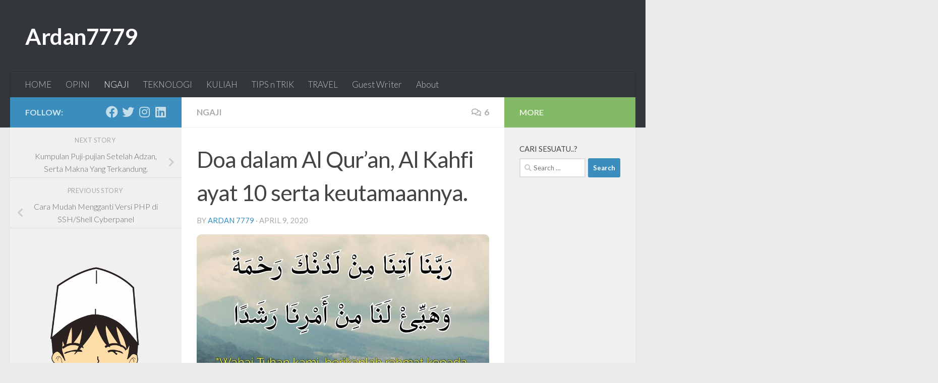

--- FILE ---
content_type: text/html; charset=UTF-8
request_url: https://ardan7779.web.id/ngaji/doa-dalam-al-quran-al-kahfi-ayat-10/
body_size: 19376
content:
<!DOCTYPE html>
<html class="no-js" lang="en-US">
<head>
  <meta charset="UTF-8">
  <meta name="viewport" content="width=device-width, initial-scale=1.0">
  <link rel="profile" href="https://gmpg.org/xfn/11" />
  <link rel="pingback" href="https://ardan7779.web.id/xmlrpc.php">

  <meta name='robots' content='index, follow, max-image-preview:large, max-snippet:-1, max-video-preview:-1' />
<script>document.documentElement.className = document.documentElement.className.replace("no-js","js");</script>

	<!-- This site is optimized with the Yoast SEO Premium plugin v19.1 (Yoast SEO v23.0) - https://yoast.com/wordpress/plugins/seo/ -->
	<title>Doa dalam Al Qur&#039;an, Al Kahfi ayat 10 serta keutamaannya. | Ardan7779</title>
	<meta name="description" content="Doa yang terkandung didalam al Qur’an adalah salah satu doa yang paling mustajab. Salah satunya doa ini, yang terdapat dalam surat al kahfi ayat 10. Dari maknanya saja sangat mengena." />
	<link rel="canonical" href="https://ardan7779.web.id/ngaji/doa-dalam-al-quran-al-kahfi-ayat-10/" />
	<meta property="og:locale" content="en_US" />
	<meta property="og:type" content="article" />
	<meta property="og:title" content="Doa dalam Al Qur&#039;an, Al Kahfi ayat 10 serta keutamaannya." />
	<meta property="og:description" content="Doa yang terkandung didalam al Qur’an adalah salah satu doa yang paling mustajab. Salah satunya doa ini, yang terdapat dalam surat al kahfi ayat 10. Dari maknanya saja sangat mengena." />
	<meta property="og:url" content="https://ardan7779.web.id/ngaji/doa-dalam-al-quran-al-kahfi-ayat-10/" />
	<meta property="og:site_name" content="Ardan7779" />
	<meta property="article:publisher" content="https://facebook.com/ardan7779/" />
	<meta property="article:author" content="https://facebook.com/ardan7779/" />
	<meta property="article:published_time" content="2020-04-08T17:25:00+00:00" />
	<meta property="article:modified_time" content="2020-04-10T02:08:29+00:00" />
	<meta property="og:image" content="https://ardan7779.web.id/wp-content/uploads/2017/02/doa-Surat-Al-Kahfi-ayat-10.jpg" />
	<meta property="og:image:width" content="1080" />
	<meta property="og:image:height" content="810" />
	<meta property="og:image:type" content="image/jpeg" />
	<meta name="author" content="Ardan 7779" />
	<meta name="twitter:card" content="summary_large_image" />
	<meta name="twitter:creator" content="@https://twitter.com/ardan7779" />
	<meta name="twitter:site" content="@ardan7779" />
	<meta name="twitter:label1" content="Written by" />
	<meta name="twitter:data1" content="Ardan 7779" />
	<meta name="twitter:label2" content="Est. reading time" />
	<meta name="twitter:data2" content="3 minutes" />
	<script type="application/ld+json" class="yoast-schema-graph">{"@context":"https://schema.org","@graph":[{"@type":"Article","@id":"https://ardan7779.web.id/ngaji/doa-dalam-al-quran-al-kahfi-ayat-10/#article","isPartOf":{"@id":"https://ardan7779.web.id/ngaji/doa-dalam-al-quran-al-kahfi-ayat-10/"},"author":{"name":"Ardan 7779","@id":"https://ardan7779.web.id/#/schema/person/58c33a2811b61bbffd836cc9981afa04"},"headline":"Doa dalam Al Qur&#8217;an, Al Kahfi ayat 10 serta keutamaannya.","datePublished":"2020-04-08T17:25:00+00:00","dateModified":"2020-04-10T02:08:29+00:00","mainEntityOfPage":{"@id":"https://ardan7779.web.id/ngaji/doa-dalam-al-quran-al-kahfi-ayat-10/"},"wordCount":581,"commentCount":6,"publisher":{"@id":"https://ardan7779.web.id/#/schema/person/58c33a2811b61bbffd836cc9981afa04"},"image":{"@id":"https://ardan7779.web.id/ngaji/doa-dalam-al-quran-al-kahfi-ayat-10/#primaryimage"},"thumbnailUrl":"https://ardan7779.web.id/wp-content/uploads/2017/02/doa-Surat-Al-Kahfi-ayat-10.jpg","keywords":["al Kahfi","Al Qur'an","Amalan","doa","Hikmah","Life Better","Ngajine Santri"],"articleSection":["NGAJI"],"inLanguage":"en-US","potentialAction":[{"@type":"CommentAction","name":"Comment","target":["https://ardan7779.web.id/ngaji/doa-dalam-al-quran-al-kahfi-ayat-10/#respond"]}]},{"@type":"WebPage","@id":"https://ardan7779.web.id/ngaji/doa-dalam-al-quran-al-kahfi-ayat-10/","url":"https://ardan7779.web.id/ngaji/doa-dalam-al-quran-al-kahfi-ayat-10/","name":"Doa dalam Al Qur'an, Al Kahfi ayat 10 serta keutamaannya. | Ardan7779","isPartOf":{"@id":"https://ardan7779.web.id/#website"},"primaryImageOfPage":{"@id":"https://ardan7779.web.id/ngaji/doa-dalam-al-quran-al-kahfi-ayat-10/#primaryimage"},"image":{"@id":"https://ardan7779.web.id/ngaji/doa-dalam-al-quran-al-kahfi-ayat-10/#primaryimage"},"thumbnailUrl":"https://ardan7779.web.id/wp-content/uploads/2017/02/doa-Surat-Al-Kahfi-ayat-10.jpg","datePublished":"2020-04-08T17:25:00+00:00","dateModified":"2020-04-10T02:08:29+00:00","description":"Doa yang terkandung didalam al Qur’an adalah salah satu doa yang paling mustajab. Salah satunya doa ini, yang terdapat dalam surat al kahfi ayat 10. Dari maknanya saja sangat mengena.","breadcrumb":{"@id":"https://ardan7779.web.id/ngaji/doa-dalam-al-quran-al-kahfi-ayat-10/#breadcrumb"},"inLanguage":"en-US","potentialAction":[{"@type":"ReadAction","target":["https://ardan7779.web.id/ngaji/doa-dalam-al-quran-al-kahfi-ayat-10/"]}]},{"@type":"ImageObject","inLanguage":"en-US","@id":"https://ardan7779.web.id/ngaji/doa-dalam-al-quran-al-kahfi-ayat-10/#primaryimage","url":"https://ardan7779.web.id/wp-content/uploads/2017/02/doa-Surat-Al-Kahfi-ayat-10.jpg","contentUrl":"https://ardan7779.web.id/wp-content/uploads/2017/02/doa-Surat-Al-Kahfi-ayat-10.jpg","width":1080,"height":810,"caption":"doa Surat Al Kahfi ayat 10"},{"@type":"BreadcrumbList","@id":"https://ardan7779.web.id/ngaji/doa-dalam-al-quran-al-kahfi-ayat-10/#breadcrumb","itemListElement":[{"@type":"ListItem","position":1,"name":"Home","item":"https://ardan7779.web.id/"},{"@type":"ListItem","position":2,"name":"NGAJI","item":"https://ardan7779.web.id/category/ngaji/"},{"@type":"ListItem","position":3,"name":"Doa dalam Al Qur&#8217;an, Al Kahfi ayat 10 serta keutamaannya."}]},{"@type":"WebSite","@id":"https://ardan7779.web.id/#website","url":"https://ardan7779.web.id/","name":"Ardan7779","description":"Sungguh, Allah tak pernah keliru dalam menjawab setiap doamu.","publisher":{"@id":"https://ardan7779.web.id/#/schema/person/58c33a2811b61bbffd836cc9981afa04"},"potentialAction":[{"@type":"SearchAction","target":{"@type":"EntryPoint","urlTemplate":"https://ardan7779.web.id/?s={search_term_string}"},"query-input":"required name=search_term_string"}],"inLanguage":"en-US"},{"@type":["Person","Organization"],"@id":"https://ardan7779.web.id/#/schema/person/58c33a2811b61bbffd836cc9981afa04","name":"Ardan 7779","image":{"@type":"ImageObject","inLanguage":"en-US","@id":"https://ardan7779.web.id/#/schema/person/image/","url":"https://ardan7779.web.id/wp-content/uploads/2018/03/favi.png","contentUrl":"https://ardan7779.web.id/wp-content/uploads/2018/03/favi.png","width":250,"height":250,"caption":"Ardan 7779"},"logo":{"@id":"https://ardan7779.web.id/#/schema/person/image/"},"sameAs":["https://ardan7779.web.id/","https://facebook.com/ardan7779/","https://www.instagram.com/ardan7779/","https://www.linkedin.com/in/syauqiardani/","https://x.com/https://twitter.com/ardan7779","https://www.youtube.com/channel/UCZE6fgr84Pnvz8y_qvhqW4g/"]}]}</script>
	<!-- / Yoast SEO Premium plugin. -->


<link rel="alternate" type="application/rss+xml" title="Ardan7779 &raquo; Feed" href="https://ardan7779.web.id/feed/" />
<link rel="alternate" type="application/rss+xml" title="Ardan7779 &raquo; Comments Feed" href="https://ardan7779.web.id/comments/feed/" />
<link id="hu-user-gfont" href="//fonts.googleapis.com/css?family=Lato:400,300,300italic,400italic,700" rel="stylesheet" type="text/css"><link rel="alternate" type="application/rss+xml" title="Ardan7779 &raquo; Doa dalam Al Qur&#8217;an, Al Kahfi ayat 10 serta keutamaannya. Comments Feed" href="https://ardan7779.web.id/ngaji/doa-dalam-al-quran-al-kahfi-ayat-10/feed/" />
<script>
window._wpemojiSettings = {"baseUrl":"https:\/\/s.w.org\/images\/core\/emoji\/15.0.3\/72x72\/","ext":".png","svgUrl":"https:\/\/s.w.org\/images\/core\/emoji\/15.0.3\/svg\/","svgExt":".svg","source":{"concatemoji":"https:\/\/ardan7779.web.id\/wp-includes\/js\/wp-emoji-release.min.js?ver=6.5.7"}};
/*! This file is auto-generated */
!function(i,n){var o,s,e;function c(e){try{var t={supportTests:e,timestamp:(new Date).valueOf()};sessionStorage.setItem(o,JSON.stringify(t))}catch(e){}}function p(e,t,n){e.clearRect(0,0,e.canvas.width,e.canvas.height),e.fillText(t,0,0);var t=new Uint32Array(e.getImageData(0,0,e.canvas.width,e.canvas.height).data),r=(e.clearRect(0,0,e.canvas.width,e.canvas.height),e.fillText(n,0,0),new Uint32Array(e.getImageData(0,0,e.canvas.width,e.canvas.height).data));return t.every(function(e,t){return e===r[t]})}function u(e,t,n){switch(t){case"flag":return n(e,"\ud83c\udff3\ufe0f\u200d\u26a7\ufe0f","\ud83c\udff3\ufe0f\u200b\u26a7\ufe0f")?!1:!n(e,"\ud83c\uddfa\ud83c\uddf3","\ud83c\uddfa\u200b\ud83c\uddf3")&&!n(e,"\ud83c\udff4\udb40\udc67\udb40\udc62\udb40\udc65\udb40\udc6e\udb40\udc67\udb40\udc7f","\ud83c\udff4\u200b\udb40\udc67\u200b\udb40\udc62\u200b\udb40\udc65\u200b\udb40\udc6e\u200b\udb40\udc67\u200b\udb40\udc7f");case"emoji":return!n(e,"\ud83d\udc26\u200d\u2b1b","\ud83d\udc26\u200b\u2b1b")}return!1}function f(e,t,n){var r="undefined"!=typeof WorkerGlobalScope&&self instanceof WorkerGlobalScope?new OffscreenCanvas(300,150):i.createElement("canvas"),a=r.getContext("2d",{willReadFrequently:!0}),o=(a.textBaseline="top",a.font="600 32px Arial",{});return e.forEach(function(e){o[e]=t(a,e,n)}),o}function t(e){var t=i.createElement("script");t.src=e,t.defer=!0,i.head.appendChild(t)}"undefined"!=typeof Promise&&(o="wpEmojiSettingsSupports",s=["flag","emoji"],n.supports={everything:!0,everythingExceptFlag:!0},e=new Promise(function(e){i.addEventListener("DOMContentLoaded",e,{once:!0})}),new Promise(function(t){var n=function(){try{var e=JSON.parse(sessionStorage.getItem(o));if("object"==typeof e&&"number"==typeof e.timestamp&&(new Date).valueOf()<e.timestamp+604800&&"object"==typeof e.supportTests)return e.supportTests}catch(e){}return null}();if(!n){if("undefined"!=typeof Worker&&"undefined"!=typeof OffscreenCanvas&&"undefined"!=typeof URL&&URL.createObjectURL&&"undefined"!=typeof Blob)try{var e="postMessage("+f.toString()+"("+[JSON.stringify(s),u.toString(),p.toString()].join(",")+"));",r=new Blob([e],{type:"text/javascript"}),a=new Worker(URL.createObjectURL(r),{name:"wpTestEmojiSupports"});return void(a.onmessage=function(e){c(n=e.data),a.terminate(),t(n)})}catch(e){}c(n=f(s,u,p))}t(n)}).then(function(e){for(var t in e)n.supports[t]=e[t],n.supports.everything=n.supports.everything&&n.supports[t],"flag"!==t&&(n.supports.everythingExceptFlag=n.supports.everythingExceptFlag&&n.supports[t]);n.supports.everythingExceptFlag=n.supports.everythingExceptFlag&&!n.supports.flag,n.DOMReady=!1,n.readyCallback=function(){n.DOMReady=!0}}).then(function(){return e}).then(function(){var e;n.supports.everything||(n.readyCallback(),(e=n.source||{}).concatemoji?t(e.concatemoji):e.wpemoji&&e.twemoji&&(t(e.twemoji),t(e.wpemoji)))}))}((window,document),window._wpemojiSettings);
</script>
<style id='wp-emoji-styles-inline-css'>

	img.wp-smiley, img.emoji {
		display: inline !important;
		border: none !important;
		box-shadow: none !important;
		height: 1em !important;
		width: 1em !important;
		margin: 0 0.07em !important;
		vertical-align: -0.1em !important;
		background: none !important;
		padding: 0 !important;
	}
</style>
<link rel='stylesheet' id='wp-block-library-css' href='https://ardan7779.web.id/wp-includes/css/dist/block-library/style.min.css?ver=6.5.7' media='all' />
<style id='classic-theme-styles-inline-css'>
/*! This file is auto-generated */
.wp-block-button__link{color:#fff;background-color:#32373c;border-radius:9999px;box-shadow:none;text-decoration:none;padding:calc(.667em + 2px) calc(1.333em + 2px);font-size:1.125em}.wp-block-file__button{background:#32373c;color:#fff;text-decoration:none}
</style>
<style id='global-styles-inline-css'>
body{--wp--preset--color--black: #000000;--wp--preset--color--cyan-bluish-gray: #abb8c3;--wp--preset--color--white: #ffffff;--wp--preset--color--pale-pink: #f78da7;--wp--preset--color--vivid-red: #cf2e2e;--wp--preset--color--luminous-vivid-orange: #ff6900;--wp--preset--color--luminous-vivid-amber: #fcb900;--wp--preset--color--light-green-cyan: #7bdcb5;--wp--preset--color--vivid-green-cyan: #00d084;--wp--preset--color--pale-cyan-blue: #8ed1fc;--wp--preset--color--vivid-cyan-blue: #0693e3;--wp--preset--color--vivid-purple: #9b51e0;--wp--preset--gradient--vivid-cyan-blue-to-vivid-purple: linear-gradient(135deg,rgba(6,147,227,1) 0%,rgb(155,81,224) 100%);--wp--preset--gradient--light-green-cyan-to-vivid-green-cyan: linear-gradient(135deg,rgb(122,220,180) 0%,rgb(0,208,130) 100%);--wp--preset--gradient--luminous-vivid-amber-to-luminous-vivid-orange: linear-gradient(135deg,rgba(252,185,0,1) 0%,rgba(255,105,0,1) 100%);--wp--preset--gradient--luminous-vivid-orange-to-vivid-red: linear-gradient(135deg,rgba(255,105,0,1) 0%,rgb(207,46,46) 100%);--wp--preset--gradient--very-light-gray-to-cyan-bluish-gray: linear-gradient(135deg,rgb(238,238,238) 0%,rgb(169,184,195) 100%);--wp--preset--gradient--cool-to-warm-spectrum: linear-gradient(135deg,rgb(74,234,220) 0%,rgb(151,120,209) 20%,rgb(207,42,186) 40%,rgb(238,44,130) 60%,rgb(251,105,98) 80%,rgb(254,248,76) 100%);--wp--preset--gradient--blush-light-purple: linear-gradient(135deg,rgb(255,206,236) 0%,rgb(152,150,240) 100%);--wp--preset--gradient--blush-bordeaux: linear-gradient(135deg,rgb(254,205,165) 0%,rgb(254,45,45) 50%,rgb(107,0,62) 100%);--wp--preset--gradient--luminous-dusk: linear-gradient(135deg,rgb(255,203,112) 0%,rgb(199,81,192) 50%,rgb(65,88,208) 100%);--wp--preset--gradient--pale-ocean: linear-gradient(135deg,rgb(255,245,203) 0%,rgb(182,227,212) 50%,rgb(51,167,181) 100%);--wp--preset--gradient--electric-grass: linear-gradient(135deg,rgb(202,248,128) 0%,rgb(113,206,126) 100%);--wp--preset--gradient--midnight: linear-gradient(135deg,rgb(2,3,129) 0%,rgb(40,116,252) 100%);--wp--preset--font-size--small: 13px;--wp--preset--font-size--medium: 20px;--wp--preset--font-size--large: 36px;--wp--preset--font-size--x-large: 42px;--wp--preset--spacing--20: 0.44rem;--wp--preset--spacing--30: 0.67rem;--wp--preset--spacing--40: 1rem;--wp--preset--spacing--50: 1.5rem;--wp--preset--spacing--60: 2.25rem;--wp--preset--spacing--70: 3.38rem;--wp--preset--spacing--80: 5.06rem;--wp--preset--shadow--natural: 6px 6px 9px rgba(0, 0, 0, 0.2);--wp--preset--shadow--deep: 12px 12px 50px rgba(0, 0, 0, 0.4);--wp--preset--shadow--sharp: 6px 6px 0px rgba(0, 0, 0, 0.2);--wp--preset--shadow--outlined: 6px 6px 0px -3px rgba(255, 255, 255, 1), 6px 6px rgba(0, 0, 0, 1);--wp--preset--shadow--crisp: 6px 6px 0px rgba(0, 0, 0, 1);}:where(.is-layout-flex){gap: 0.5em;}:where(.is-layout-grid){gap: 0.5em;}body .is-layout-flex{display: flex;}body .is-layout-flex{flex-wrap: wrap;align-items: center;}body .is-layout-flex > *{margin: 0;}body .is-layout-grid{display: grid;}body .is-layout-grid > *{margin: 0;}:where(.wp-block-columns.is-layout-flex){gap: 2em;}:where(.wp-block-columns.is-layout-grid){gap: 2em;}:where(.wp-block-post-template.is-layout-flex){gap: 1.25em;}:where(.wp-block-post-template.is-layout-grid){gap: 1.25em;}.has-black-color{color: var(--wp--preset--color--black) !important;}.has-cyan-bluish-gray-color{color: var(--wp--preset--color--cyan-bluish-gray) !important;}.has-white-color{color: var(--wp--preset--color--white) !important;}.has-pale-pink-color{color: var(--wp--preset--color--pale-pink) !important;}.has-vivid-red-color{color: var(--wp--preset--color--vivid-red) !important;}.has-luminous-vivid-orange-color{color: var(--wp--preset--color--luminous-vivid-orange) !important;}.has-luminous-vivid-amber-color{color: var(--wp--preset--color--luminous-vivid-amber) !important;}.has-light-green-cyan-color{color: var(--wp--preset--color--light-green-cyan) !important;}.has-vivid-green-cyan-color{color: var(--wp--preset--color--vivid-green-cyan) !important;}.has-pale-cyan-blue-color{color: var(--wp--preset--color--pale-cyan-blue) !important;}.has-vivid-cyan-blue-color{color: var(--wp--preset--color--vivid-cyan-blue) !important;}.has-vivid-purple-color{color: var(--wp--preset--color--vivid-purple) !important;}.has-black-background-color{background-color: var(--wp--preset--color--black) !important;}.has-cyan-bluish-gray-background-color{background-color: var(--wp--preset--color--cyan-bluish-gray) !important;}.has-white-background-color{background-color: var(--wp--preset--color--white) !important;}.has-pale-pink-background-color{background-color: var(--wp--preset--color--pale-pink) !important;}.has-vivid-red-background-color{background-color: var(--wp--preset--color--vivid-red) !important;}.has-luminous-vivid-orange-background-color{background-color: var(--wp--preset--color--luminous-vivid-orange) !important;}.has-luminous-vivid-amber-background-color{background-color: var(--wp--preset--color--luminous-vivid-amber) !important;}.has-light-green-cyan-background-color{background-color: var(--wp--preset--color--light-green-cyan) !important;}.has-vivid-green-cyan-background-color{background-color: var(--wp--preset--color--vivid-green-cyan) !important;}.has-pale-cyan-blue-background-color{background-color: var(--wp--preset--color--pale-cyan-blue) !important;}.has-vivid-cyan-blue-background-color{background-color: var(--wp--preset--color--vivid-cyan-blue) !important;}.has-vivid-purple-background-color{background-color: var(--wp--preset--color--vivid-purple) !important;}.has-black-border-color{border-color: var(--wp--preset--color--black) !important;}.has-cyan-bluish-gray-border-color{border-color: var(--wp--preset--color--cyan-bluish-gray) !important;}.has-white-border-color{border-color: var(--wp--preset--color--white) !important;}.has-pale-pink-border-color{border-color: var(--wp--preset--color--pale-pink) !important;}.has-vivid-red-border-color{border-color: var(--wp--preset--color--vivid-red) !important;}.has-luminous-vivid-orange-border-color{border-color: var(--wp--preset--color--luminous-vivid-orange) !important;}.has-luminous-vivid-amber-border-color{border-color: var(--wp--preset--color--luminous-vivid-amber) !important;}.has-light-green-cyan-border-color{border-color: var(--wp--preset--color--light-green-cyan) !important;}.has-vivid-green-cyan-border-color{border-color: var(--wp--preset--color--vivid-green-cyan) !important;}.has-pale-cyan-blue-border-color{border-color: var(--wp--preset--color--pale-cyan-blue) !important;}.has-vivid-cyan-blue-border-color{border-color: var(--wp--preset--color--vivid-cyan-blue) !important;}.has-vivid-purple-border-color{border-color: var(--wp--preset--color--vivid-purple) !important;}.has-vivid-cyan-blue-to-vivid-purple-gradient-background{background: var(--wp--preset--gradient--vivid-cyan-blue-to-vivid-purple) !important;}.has-light-green-cyan-to-vivid-green-cyan-gradient-background{background: var(--wp--preset--gradient--light-green-cyan-to-vivid-green-cyan) !important;}.has-luminous-vivid-amber-to-luminous-vivid-orange-gradient-background{background: var(--wp--preset--gradient--luminous-vivid-amber-to-luminous-vivid-orange) !important;}.has-luminous-vivid-orange-to-vivid-red-gradient-background{background: var(--wp--preset--gradient--luminous-vivid-orange-to-vivid-red) !important;}.has-very-light-gray-to-cyan-bluish-gray-gradient-background{background: var(--wp--preset--gradient--very-light-gray-to-cyan-bluish-gray) !important;}.has-cool-to-warm-spectrum-gradient-background{background: var(--wp--preset--gradient--cool-to-warm-spectrum) !important;}.has-blush-light-purple-gradient-background{background: var(--wp--preset--gradient--blush-light-purple) !important;}.has-blush-bordeaux-gradient-background{background: var(--wp--preset--gradient--blush-bordeaux) !important;}.has-luminous-dusk-gradient-background{background: var(--wp--preset--gradient--luminous-dusk) !important;}.has-pale-ocean-gradient-background{background: var(--wp--preset--gradient--pale-ocean) !important;}.has-electric-grass-gradient-background{background: var(--wp--preset--gradient--electric-grass) !important;}.has-midnight-gradient-background{background: var(--wp--preset--gradient--midnight) !important;}.has-small-font-size{font-size: var(--wp--preset--font-size--small) !important;}.has-medium-font-size{font-size: var(--wp--preset--font-size--medium) !important;}.has-large-font-size{font-size: var(--wp--preset--font-size--large) !important;}.has-x-large-font-size{font-size: var(--wp--preset--font-size--x-large) !important;}
.wp-block-navigation a:where(:not(.wp-element-button)){color: inherit;}
:where(.wp-block-post-template.is-layout-flex){gap: 1.25em;}:where(.wp-block-post-template.is-layout-grid){gap: 1.25em;}
:where(.wp-block-columns.is-layout-flex){gap: 2em;}:where(.wp-block-columns.is-layout-grid){gap: 2em;}
.wp-block-pullquote{font-size: 1.5em;line-height: 1.6;}
</style>
<link rel='stylesheet' id='hueman-main-style-css' href='https://ardan7779.web.id/wp-content/themes/hueman/assets/front/css/main.min.css?ver=3.7.25' media='all' />
<style id='hueman-main-style-inline-css'>
body { font-family:'Lato', Arial, sans-serif;font-size:1.06rem }@media only screen and (min-width: 720px) {
        .nav > li { font-size:1.06rem; }
      }::selection { background-color: #3b8dbd; }
::-moz-selection { background-color: #3b8dbd; }a,a>span.hu-external::after,.themeform label .required,#flexslider-featured .flex-direction-nav .flex-next:hover,#flexslider-featured .flex-direction-nav .flex-prev:hover,.post-hover:hover .post-title a,.post-title a:hover,.sidebar.s1 .post-nav li a:hover i,.content .post-nav li a:hover i,.post-related a:hover,.sidebar.s1 .widget_rss ul li a,#footer .widget_rss ul li a,.sidebar.s1 .widget_calendar a,#footer .widget_calendar a,.sidebar.s1 .alx-tab .tab-item-category a,.sidebar.s1 .alx-posts .post-item-category a,.sidebar.s1 .alx-tab li:hover .tab-item-title a,.sidebar.s1 .alx-tab li:hover .tab-item-comment a,.sidebar.s1 .alx-posts li:hover .post-item-title a,#footer .alx-tab .tab-item-category a,#footer .alx-posts .post-item-category a,#footer .alx-tab li:hover .tab-item-title a,#footer .alx-tab li:hover .tab-item-comment a,#footer .alx-posts li:hover .post-item-title a,.comment-tabs li.active a,.comment-awaiting-moderation,.child-menu a:hover,.child-menu .current_page_item > a,.wp-pagenavi a{ color: #3b8dbd; }input[type="submit"],.themeform button[type="submit"],.sidebar.s1 .sidebar-top,.sidebar.s1 .sidebar-toggle,#flexslider-featured .flex-control-nav li a.flex-active,.post-tags a:hover,.sidebar.s1 .widget_calendar caption,#footer .widget_calendar caption,.author-bio .bio-avatar:after,.commentlist li.bypostauthor > .comment-body:after,.commentlist li.comment-author-admin > .comment-body:after{ background-color: #3b8dbd; }.post-format .format-container { border-color: #3b8dbd; }.sidebar.s1 .alx-tabs-nav li.active a,#footer .alx-tabs-nav li.active a,.comment-tabs li.active a,.wp-pagenavi a:hover,.wp-pagenavi a:active,.wp-pagenavi span.current{ border-bottom-color: #3b8dbd!important; }.sidebar.s2 .post-nav li a:hover i,
.sidebar.s2 .widget_rss ul li a,
.sidebar.s2 .widget_calendar a,
.sidebar.s2 .alx-tab .tab-item-category a,
.sidebar.s2 .alx-posts .post-item-category a,
.sidebar.s2 .alx-tab li:hover .tab-item-title a,
.sidebar.s2 .alx-tab li:hover .tab-item-comment a,
.sidebar.s2 .alx-posts li:hover .post-item-title a { color: #82b965; }
.sidebar.s2 .sidebar-top,.sidebar.s2 .sidebar-toggle,.post-comments,.jp-play-bar,.jp-volume-bar-value,.sidebar.s2 .widget_calendar caption{ background-color: #82b965; }.sidebar.s2 .alx-tabs-nav li.active a { border-bottom-color: #82b965; }
.post-comments::before { border-right-color: #82b965; }
      .search-expand,
              #nav-topbar.nav-container { background-color: #26272b}@media only screen and (min-width: 720px) {
                #nav-topbar .nav ul { background-color: #26272b; }
              }.is-scrolled #header .nav-container.desktop-sticky,
              .is-scrolled #header .search-expand { background-color: #26272b; background-color: rgba(38,39,43,0.90) }.is-scrolled .topbar-transparent #nav-topbar.desktop-sticky .nav ul { background-color: #26272b; background-color: rgba(38,39,43,0.95) }#header { background-color: #33363b; }
@media only screen and (min-width: 720px) {
  #nav-header .nav ul { background-color: #33363b; }
}
        #header #nav-mobile { background-color: #33363b; }.is-scrolled #header #nav-mobile { background-color: #33363b; background-color: rgba(51,54,59,0.90) }#nav-header.nav-container, #main-header-search .search-expand { background-color: #33363b; }
@media only screen and (min-width: 720px) {
  #nav-header .nav ul { background-color: #33363b; }
}
        img { -webkit-border-radius: 9px; border-radius: 9px; }body { background-color: #eaeaea; }
</style>
<link rel='stylesheet' id='hueman-font-awesome-css' href='https://ardan7779.web.id/wp-content/themes/hueman/assets/front/css/font-awesome.min.css?ver=3.7.25' media='all' />
<script src="https://ardan7779.web.id/wp-includes/js/jquery/jquery.min.js?ver=3.7.1" id="jquery-core-js"></script>
<script src="https://ardan7779.web.id/wp-includes/js/jquery/jquery-migrate.min.js?ver=3.4.1" id="jquery-migrate-js"></script>
<link rel="https://api.w.org/" href="https://ardan7779.web.id/wp-json/" /><link rel="alternate" type="application/json" href="https://ardan7779.web.id/wp-json/wp/v2/posts/1267" /><link rel="EditURI" type="application/rsd+xml" title="RSD" href="https://ardan7779.web.id/xmlrpc.php?rsd" />
<meta name="generator" content="WordPress 6.5.7" />
<link rel='shortlink' href='https://ardan7779.web.id/?p=1267' />
<link rel="alternate" type="application/json+oembed" href="https://ardan7779.web.id/wp-json/oembed/1.0/embed?url=https%3A%2F%2Fardan7779.web.id%2Fngaji%2Fdoa-dalam-al-quran-al-kahfi-ayat-10%2F" />
<link rel="alternate" type="text/xml+oembed" href="https://ardan7779.web.id/wp-json/oembed/1.0/embed?url=https%3A%2F%2Fardan7779.web.id%2Fngaji%2Fdoa-dalam-al-quran-al-kahfi-ayat-10%2F&#038;format=xml" />
    <link rel="preload" as="font" type="font/woff2" href="https://ardan7779.web.id/wp-content/themes/hueman/assets/front/webfonts/fa-brands-400.woff2?v=5.15.2" crossorigin="anonymous"/>
    <link rel="preload" as="font" type="font/woff2" href="https://ardan7779.web.id/wp-content/themes/hueman/assets/front/webfonts/fa-regular-400.woff2?v=5.15.2" crossorigin="anonymous"/>
    <link rel="preload" as="font" type="font/woff2" href="https://ardan7779.web.id/wp-content/themes/hueman/assets/front/webfonts/fa-solid-900.woff2?v=5.15.2" crossorigin="anonymous"/>
  <!--[if lt IE 9]>
<script src="https://ardan7779.web.id/wp-content/themes/hueman/assets/front/js/ie/html5shiv-printshiv.min.js"></script>
<script src="https://ardan7779.web.id/wp-content/themes/hueman/assets/front/js/ie/selectivizr.js"></script>
<![endif]-->
<link rel="icon" href="https://ardan7779.web.id/wp-content/uploads/2018/03/favi-150x150.png" sizes="32x32" />
<link rel="icon" href="https://ardan7779.web.id/wp-content/uploads/2018/03/favi.png" sizes="192x192" />
<link rel="apple-touch-icon" href="https://ardan7779.web.id/wp-content/uploads/2018/03/favi.png" />
<meta name="msapplication-TileImage" content="https://ardan7779.web.id/wp-content/uploads/2018/03/favi.png" />
		<style id="wp-custom-css">
			/* desert scheme ported from vim to google prettify */
pre.prettyprint { display: block; background-color: #333 }
pre .nocode { background-color: none; color: #000 }
pre .str { color: #ffa0a0 } /* string  - pink */
pre .kwd { color: #f0e68c; font-weight: bold }
pre .com { color: #87ceeb } /* comment - skyblue */
pre .typ { color: #98fb98 } /* type    - lightgreen */
pre .lit { color: #cd5c5c } /* literal - darkred */
pre .pun { color: #fff }    /* punctuation */
pre .pln { color: #fff }    /* plaintext */
pre .tag { color: #f0e68c; font-weight: bold } /* html/xml tag    - lightyellow */
pre .atn { color: #bdb76b; font-weight: bold } /* attribute name  - khaki */
pre .atv { color: #ffa0a0 } /* attribute value - pink */
pre .dec { color: #98fb98 } /* decimal         - lightgreen */

/* Specify class=linenums on a pre to get line numbering */
ol.linenums { margin-top: 0; margin-bottom: 0; color: #AEAEAE } /* IE indents via margin-left */
li.L0,li.L1,li.L2,li.L3,li.L5,li.L6,li.L7,li.L8 { list-style-type: none }
/* Alternate shading for lines */
li.L1,li.L3,li.L5,li.L7,li.L9 { }

@media print {
  pre.prettyprint { background-color: none }
  pre .str, code .str { color: #060 }
  pre .kwd, code .kwd { color: #006; font-weight: bold }
  pre .com, code .com { color: #600; font-style: italic }
  pre .typ, code .typ { color: #404; font-weight: bold }
  pre .lit, code .lit { color: #044 }
  pre .pun, code .pun { color: #440 }
  pre .pln, code .pln { color: #000 }
  pre .tag, code .tag { color: #006; font-weight: bold }
  pre .atn, code .atn { color: #404 }
  pre .atv, code .atv { color: #060 }
}

.prettyprint{
	background: #000 !important;
}		</style>
		</head>

<body class="post-template-default single single-post postid-1267 single-format-standard wp-embed-responsive col-3cm full-width header-desktop-sticky header-mobile-sticky hueman-3-7-25 chrome">
<div id="wrapper">
  <a class="screen-reader-text skip-link" href="#content">Skip to content</a>
  
  <header id="header" class="main-menu-mobile-on one-mobile-menu main_menu header-ads-desktop header-ads-mobile topbar-transparent no-header-img">
        <nav class="nav-container group mobile-menu mobile-sticky " id="nav-mobile" data-menu-id="header-1">
  <div class="mobile-title-logo-in-header"><p class="site-title">                  <a class="custom-logo-link" href="https://ardan7779.web.id/" rel="home" title="Ardan7779 | Home page">Ardan7779</a>                </p></div>
        
                    <!-- <div class="ham__navbar-toggler collapsed" aria-expanded="false">
          <div class="ham__navbar-span-wrapper">
            <span class="ham-toggler-menu__span"></span>
          </div>
        </div> -->
        <button class="ham__navbar-toggler-two collapsed" title="Menu" aria-expanded="false">
          <span class="ham__navbar-span-wrapper">
            <span class="line line-1"></span>
            <span class="line line-2"></span>
            <span class="line line-3"></span>
          </span>
        </button>
            
      <div class="nav-text"></div>
      <div class="nav-wrap container">
                  <ul class="nav container-inner group mobile-search">
                            <li>
                  <form role="search" method="get" class="search-form" action="https://ardan7779.web.id/">
				<label>
					<span class="screen-reader-text">Search for:</span>
					<input type="search" class="search-field" placeholder="Search &hellip;" value="" name="s" />
				</label>
				<input type="submit" class="search-submit" value="Search" />
			</form>                </li>
                      </ul>
                <ul id="menu-main-menu" class="nav container-inner group"><li id="menu-item-5" class="menu-item menu-item-type-custom menu-item-object-custom menu-item-home menu-item-5"><a href="https://ardan7779.web.id">HOME</a></li>
<li id="menu-item-6" class="menu-item menu-item-type-taxonomy menu-item-object-category menu-item-6"><a href="https://ardan7779.web.id/category/opini/">OPINI</a></li>
<li id="menu-item-9" class="menu-item menu-item-type-taxonomy menu-item-object-category current-post-ancestor current-menu-parent current-post-parent menu-item-9"><a href="https://ardan7779.web.id/category/ngaji/">NGAJI</a></li>
<li id="menu-item-2307" class="menu-item menu-item-type-taxonomy menu-item-object-category menu-item-2307"><a href="https://ardan7779.web.id/category/tekno/">TEKNOLOGI</a></li>
<li id="menu-item-3378" class="menu-item menu-item-type-taxonomy menu-item-object-category menu-item-3378"><a href="https://ardan7779.web.id/category/kuliah/">KULIAH</a></li>
<li id="menu-item-8" class="menu-item menu-item-type-taxonomy menu-item-object-category menu-item-8"><a href="https://ardan7779.web.id/category/tips-trik/">TIPS n TRIK</a></li>
<li id="menu-item-3015" class="menu-item menu-item-type-taxonomy menu-item-object-category menu-item-3015"><a href="https://ardan7779.web.id/category/travel/">TRAVEL</a></li>
<li id="menu-item-3407" class="menu-item menu-item-type-taxonomy menu-item-object-post_tag menu-item-3407"><a href="https://ardan7779.web.id/tag/guest-writer/">Guest Writer</a></li>
<li id="menu-item-1921" class="menu-item menu-item-type-post_type menu-item-object-page menu-item-1921"><a title="ABOUT" href="https://ardan7779.web.id/about/">About</a></li>
</ul>      </div>
</nav><!--/#nav-topbar-->  
  
  <div class="container group">
        <div class="container-inner">

                    <div class="group hu-pad central-header-zone">
                  <div class="logo-tagline-group">
                      <p class="site-title">                  <a class="custom-logo-link" href="https://ardan7779.web.id/" rel="home" title="Ardan7779 | Home page">Ardan7779</a>                </p>                                        </div>

                                        <div id="header-widgets">
                                                </div><!--/#header-ads-->
                                </div>
      
                <nav class="nav-container group desktop-menu " id="nav-header" data-menu-id="header-2">
    <div class="nav-text"><!-- put your mobile menu text here --></div>

  <div class="nav-wrap container">
        <ul id="menu-main-menu-1" class="nav container-inner group"><li class="menu-item menu-item-type-custom menu-item-object-custom menu-item-home menu-item-5"><a href="https://ardan7779.web.id">HOME</a></li>
<li class="menu-item menu-item-type-taxonomy menu-item-object-category menu-item-6"><a href="https://ardan7779.web.id/category/opini/">OPINI</a></li>
<li class="menu-item menu-item-type-taxonomy menu-item-object-category current-post-ancestor current-menu-parent current-post-parent menu-item-9"><a href="https://ardan7779.web.id/category/ngaji/">NGAJI</a></li>
<li class="menu-item menu-item-type-taxonomy menu-item-object-category menu-item-2307"><a href="https://ardan7779.web.id/category/tekno/">TEKNOLOGI</a></li>
<li class="menu-item menu-item-type-taxonomy menu-item-object-category menu-item-3378"><a href="https://ardan7779.web.id/category/kuliah/">KULIAH</a></li>
<li class="menu-item menu-item-type-taxonomy menu-item-object-category menu-item-8"><a href="https://ardan7779.web.id/category/tips-trik/">TIPS n TRIK</a></li>
<li class="menu-item menu-item-type-taxonomy menu-item-object-category menu-item-3015"><a href="https://ardan7779.web.id/category/travel/">TRAVEL</a></li>
<li class="menu-item menu-item-type-taxonomy menu-item-object-post_tag menu-item-3407"><a href="https://ardan7779.web.id/tag/guest-writer/">Guest Writer</a></li>
<li class="menu-item menu-item-type-post_type menu-item-object-page menu-item-1921"><a title="ABOUT" href="https://ardan7779.web.id/about/">About</a></li>
</ul>  </div>
</nav><!--/#nav-header-->      
    </div><!--/.container-inner-->
      </div><!--/.container-->

</header><!--/#header-->
  
  <div class="container" id="page">
    <div class="container-inner">
            <div class="main">
        <div class="main-inner group">
          
              <main class="content" id="content">
              <div class="page-title hu-pad group">
          	    		<ul class="meta-single group">
    			<li class="category"><a href="https://ardan7779.web.id/category/ngaji/" rel="category tag">NGAJI</a></li>
    			    			<li class="comments"><a href="https://ardan7779.web.id/ngaji/doa-dalam-al-quran-al-kahfi-ayat-10/#comments"><i class="far fa-comments"></i>6</a></li>
    			    		</ul>
            
    </div><!--/.page-title-->
          <div class="hu-pad group">
              <article class="post-1267 post type-post status-publish format-standard has-post-thumbnail hentry category-ngaji tag-al-kahfi tag-al-quran tag-amalan tag-doa tag-hikmah tag-life-better tag-ngajine-santri">
    <div class="post-inner group">

      <h1 class="post-title entry-title">Doa dalam Al Qur&#8217;an, Al Kahfi ayat 10 serta keutamaannya.</h1>
  <p class="post-byline">
       by     <span class="vcard author">
       <span class="fn"><a href="https://ardan7779.web.id/author/ardan7779/" title="Posts by Ardan 7779" rel="author">Ardan 7779</a></span>
     </span>
     &middot;
                          <span class="published">April 9, 2020</span>
          </p>

                                      <div class="image-container">
              <img width="1080" height="810" src="https://ardan7779.web.id/wp-content/uploads/2017/02/doa-Surat-Al-Kahfi-ayat-10.jpg" class="attachment-full size-full wp-post-image" alt="doa Surat Al Kahfi ayat 10" decoding="async" fetchpriority="high" srcset="https://ardan7779.web.id/wp-content/uploads/2017/02/doa-Surat-Al-Kahfi-ayat-10.jpg 1080w, https://ardan7779.web.id/wp-content/uploads/2017/02/doa-Surat-Al-Kahfi-ayat-10-300x225.jpg 300w, https://ardan7779.web.id/wp-content/uploads/2017/02/doa-Surat-Al-Kahfi-ayat-10-768x576.jpg 768w, https://ardan7779.web.id/wp-content/uploads/2017/02/doa-Surat-Al-Kahfi-ayat-10-1024x768.jpg 1024w, https://ardan7779.web.id/wp-content/uploads/2017/02/doa-Surat-Al-Kahfi-ayat-10-945x709.jpg 945w, https://ardan7779.web.id/wp-content/uploads/2017/02/doa-Surat-Al-Kahfi-ayat-10-600x450.jpg 600w" sizes="(max-width: 1080px) 100vw, 1080px" />            </div>
              
      <div class="clear"></div>

      <div class="entry themeform">
        <div class="entry-inner">
          
<p>Selamat berhari Jumat, wahai Ummat Nabi Muhammad SAW.. Ada beberapa amalan di Hari Jumat yang Berkah ini yang bisa kita lakukan, salah satunya berdoa kepada Allah SWT karena memang Hari Jumat merupakan salah satu waktu yang baik dan mustajab untuk berdoa.</p>



<p>Doa yang terkandung didalam al Qur’an adalah salah satu doa yang paling mustajab. Salah satunya doa ini, yang terdapat dalam surat al kahfi ayat 10. Dari maknanya saja sangat mengena. Bagaimana kita memohon kepada Sang Pencipta petunjuk yang lurus dan rahmat dalam aktifitas / urusan kita. Sehingga, setiap jengkal langkah dan keputusan yang kita ambil, Insyaallah merupakan yang terbaik dari-Nya.</p>



<p>Ketika dulu sempat sowan kepada pengasuh PP. Sunan Pandanaran, beliau KH. Mu’tashimbillah meyampaikan bahwa seorang pencari ilmu harus memiliki suatu amalan yang istiqomah ia laksanakan, paling tidak membaca doa tsb. Dibaca setiap ba’da sholat rowatib sebanyak minimal 3 kali. (Kurang lebih, Insyaallah redaksinya seperti itu).</p>



<div class="wp-block-group"><div class="wp-block-group__inner-container is-layout-flow wp-block-group-is-layout-flow">
<h4 class="has-text-align-center wp-block-heading">Al Kahfi ayat 10</h4>



<h3 class="has-text-align-center wp-block-heading">رَبَّنَا آتِنَا مِنْ لَدُنْكَ رَحْمَةً وَهَيِّئْ لَنَا مِنْ أَمْرِنَا رَشَدًا</h3>



<p class="has-text-align-center"><em>“Ya Tuhan kami. Berikanlah rahmat kepada kami dari sisi-Mu dan sempurnakanlah petunjuk yang lurus bagi kami dalam urusan kami.” (</em>Sura Al-Kahf, Ayah 10)</p>
</div></div>



<p>Ketika pelajaran Abah Yasin (salah satu guru sesepuh) di Pondok Pesantren Al Hikmah pun, beliau menyampaikan pentingnya doa itu.</p>



<h4 class="wp-block-heading">Beberapa Keutamaan Membaca Surat Al-Kahfi di Hari Jum’at</h4>



<p>Bahwa ganjaran bagi orang yang membaca surat Al-Kahfi pada malam Jum’at atau pada siang harinya akan diberikan cahaya (disinari). Dan cahaya ini diberikan pada hari kiamat, yang memanjang dari bawah kedua telapak kakinya sampai ke langit. Dan hal ini menunjukkan panjangnya jarak cahaya yang diberikan kepadanya, sebagaimana firman Allah Ta’ala:</p>



<div class="wp-block-group"><div class="wp-block-group__inner-container is-layout-flow wp-block-group-is-layout-flow">
<div style="clear:both; margin-top:0em; margin-bottom:1em;"><a href="https://ardan7779.web.id/ngaji/janji-allah-untuk-hamba-yang-berdoa/" target="_self" rel="dofollow" class="ue42cebdcda2a598c75fd4ebf37355035"><!-- INLINE RELATED POSTS 1/3 //--><style> .ue42cebdcda2a598c75fd4ebf37355035 { padding:0px; margin: 0; padding-top:1em!important; padding-bottom:1em!important; width:100%; display: block; font-weight:bold; background-color:#eaeaea; border:0!important; border-left:4px solid #34495E!important; box-shadow: 0 1px 2px rgba(0, 0, 0, 0.17); -moz-box-shadow: 0 1px 2px rgba(0, 0, 0, 0.17); -o-box-shadow: 0 1px 2px rgba(0, 0, 0, 0.17); -webkit-box-shadow: 0 1px 2px rgba(0, 0, 0, 0.17); text-decoration:none; } .ue42cebdcda2a598c75fd4ebf37355035:active, .ue42cebdcda2a598c75fd4ebf37355035:hover { opacity: 1; transition: opacity 250ms; webkit-transition: opacity 250ms; text-decoration:none; } .ue42cebdcda2a598c75fd4ebf37355035 { transition: background-color 250ms; webkit-transition: background-color 250ms; opacity: 1; transition: opacity 250ms; webkit-transition: opacity 250ms; } .ue42cebdcda2a598c75fd4ebf37355035 .ctaText { font-weight:bold; color:inherit; text-decoration:none; font-size: 16px; } .ue42cebdcda2a598c75fd4ebf37355035 .postTitle { color:#000000; text-decoration: underline!important; font-size: 16px; } .ue42cebdcda2a598c75fd4ebf37355035:hover .postTitle { text-decoration: underline!important; } </style><div style="padding-left:1em; padding-right:1em;"><span class="ctaText">Baca Juga</span>&nbsp; <span class="postTitle">Janji Allah Untuk Hamba Yang Berdoa</span></div></a></div><h3 class="has-text-align-center wp-block-heading">يَوْمَ تَرَى الْمُؤْمِنِينَ وَالْمُؤْمِنَاتِ يَسْعَى نُورُهُمْ بَيْنَ أَيْدِيهِمْ وَبِأَيْمَانِهِمْ</h3>



<p class="has-text-align-center"><em>“Pada hari ketika kamu melihat orang mukmin laki-laki dan perempuan, sedang cahaya mereka bersinar di hadapan dan di sebelah kanan mereka.”</em>&nbsp;(QS. Al-Hadid: 12)</p>
</div></div>



<p>Balasan kedua bagi orang yang membaca surat Al-Kahfi pada hari Jum’at adalah berupa ampunan dosa antara dua Jum’at. Dan bisa jadi inilah maksud dari disinari di antara dua Jum’at. Karena nurr (cahaya) ketaatan akan menghapuskan kegelapan maksiat, seperti firman Allah Ta’ala:</p>



<div class="wp-block-group"><div class="wp-block-group__inner-container is-layout-flow wp-block-group-is-layout-flow">
<h3 class="has-text-align-center wp-block-heading">إن الحسنات يُذْهِبْن السيئات</h3>



<p class="has-text-align-center"><em>“Sesungguhnya perbuatan-perbuatan yang baik itu menghapuskan (dosa) perbuatan-perbuatan yang buruk.”</em>&nbsp;(QS. Huud: 114)</p>
</div></div>



<h4 class="wp-block-heading">Surat Al-Kahfi dan Fitnah Dajjal</h4>



<p>Manfaat lain surat Al-Kahfi yang telah dijelaskan Nabi Muhammad shallallahu ‘alaihi wasallam adalah untuk menangkal fitnah Dajjal. Yaitu dengan membaca dan menghafal beberapa ayat dari surat Al-Kahfi. Sebagian riwayat menerangkan sepuluh yang pertama, sebagian lainnya keterangan lagi sepuluh ayat terakhir.</p>



<p>Imam Muslim meriwayatkan dari hadits al-Nawas bin Sam’an yang cukup panjang, yang di dalam riwayat tersebut Rasulullah shallallahu ‘alaihi wasallam bersabda,</p>



<blockquote class="wp-block-quote is-layout-flow wp-block-quote-is-layout-flow"><p>“Maka barangsiapa di antara kamu yang mendapatinya (mendapati zaman Dajjal) hendaknya ia membacakan atasnya ayat-ayat permulaan surat al-Kahfi.”</p></blockquote>



<p>Dalam riwayat Muslim yang lain, dari Abu Darda’ radhiyallahu ‘anhu, bahwa Nabi shallallahu ‘alaihi wasallam bersabda,</p>



<blockquote class="wp-block-quote is-layout-flow wp-block-quote-is-layout-flow"><p>“Barangsiapa yang membaca sepuluh ayat dari permulaan surat al-Kahfi, maka ia dilindungi dari Dajjal.” Yakni dari huru-haranya.</p></blockquote>



<p>Imam Muslim berkata, Syu’bah berkata dalam Shahih Muslim, Kitab Shalah al-Mufassirin, Bab; Fadhlu Surah al-Kahfi wa Aayah al-Kursi: 6/92-93,</p>



<blockquote class="wp-block-quote is-layout-flow wp-block-quote-is-layout-flow"><p>“Dari bagian akhir surat al-Kahfi.” Dan Hammam berkata, “Dari permulaan surat al-Kahfi.”</p></blockquote>



<p>Imam Nawawi berkata, “Sebabnya, karena pada awal-awal surat al-Kahfi itu tedapat/ berisi keajaiban-keajaiban dan tanda-tanda kebesaran Allah. Maka orang yang merenungkan tidak akan tertipu dengan fitnah Dajjal”. Demikian juga pada akhirnya, yaitu firman Allah:</p>



<div class="wp-block-group"><div class="wp-block-group__inner-container is-layout-flow wp-block-group-is-layout-flow">
<div style="clear:both; margin-top:0em; margin-bottom:1em;"><a href="https://ardan7779.web.id/opini/untuk-dosa-yang-kita-lakukan-jangan-mengkambing-hitamkan-setan/" target="_self" rel="dofollow" class="ud6e6fdbf4d16dce2856de315902cd1b2"><!-- INLINE RELATED POSTS 2/3 //--><style> .ud6e6fdbf4d16dce2856de315902cd1b2 { padding:0px; margin: 0; padding-top:1em!important; padding-bottom:1em!important; width:100%; display: block; font-weight:bold; background-color:#eaeaea; border:0!important; border-left:4px solid #34495E!important; box-shadow: 0 1px 2px rgba(0, 0, 0, 0.17); -moz-box-shadow: 0 1px 2px rgba(0, 0, 0, 0.17); -o-box-shadow: 0 1px 2px rgba(0, 0, 0, 0.17); -webkit-box-shadow: 0 1px 2px rgba(0, 0, 0, 0.17); text-decoration:none; } .ud6e6fdbf4d16dce2856de315902cd1b2:active, .ud6e6fdbf4d16dce2856de315902cd1b2:hover { opacity: 1; transition: opacity 250ms; webkit-transition: opacity 250ms; text-decoration:none; } .ud6e6fdbf4d16dce2856de315902cd1b2 { transition: background-color 250ms; webkit-transition: background-color 250ms; opacity: 1; transition: opacity 250ms; webkit-transition: opacity 250ms; } .ud6e6fdbf4d16dce2856de315902cd1b2 .ctaText { font-weight:bold; color:inherit; text-decoration:none; font-size: 16px; } .ud6e6fdbf4d16dce2856de315902cd1b2 .postTitle { color:#000000; text-decoration: underline!important; font-size: 16px; } .ud6e6fdbf4d16dce2856de315902cd1b2:hover .postTitle { text-decoration: underline!important; } </style><div style="padding-left:1em; padding-right:1em;"><span class="ctaText">Baca Juga</span>&nbsp; <span class="postTitle">Untuk Dosa Yang Kita Lakukan, Jangan Mengkambing-hitamkan Setan</span></div></a></div><h3 class="has-text-align-center wp-block-heading">أَفَحَسِبَ الَّذِينَ كَفَرُوا أَنْ يَتَّخِذُوا عِبَادِي مِنْ دُونِي أَوْلِيَاءَ</h3>



<p class="has-text-align-center"><em>“Maka apakah orang-orang kafir menyangka bahwa mereka (dapat) mengambil hamba-hamba-Ku menjadi penolong selain Aku? . . .”</em>&nbsp;QS. Al-Kahfi: 102. (Lihat Syarah Muslim milik Imam Nawawi: 6/93)</p>
</div></div>



<p>Semoga kita diberi kekuatan dalam menjalani cobaan, dan diberi rahmat dalam setiap kegiatan.</p>



<blockquote class="wp-block-quote is-layout-flow wp-block-quote-is-layout-flow"><p>Hari Jum’at, jangan lupa membaca Surat Al Kahfi nya, minimal 10 ayat pertama 🙂</p></blockquote>



<hr class="wp-block-separator"/>



<p>Jazaakumullahu khoiran katsiiraa.</p>



<p>Salam hangat, ardan7779.</p>
          <nav class="pagination group">
                      </nav><!--/.pagination-->
        </div>

        
        <div class="clear"></div>
      </div><!--/.entry-->

    </div><!--/.post-inner-->
  </article><!--/.post-->

<div class="clear"></div>

<p class="post-tags"><span>Tags:</span> <a href="https://ardan7779.web.id/tag/al-kahfi/" rel="tag">al Kahfi</a><a href="https://ardan7779.web.id/tag/al-quran/" rel="tag">Al Qur'an</a><a href="https://ardan7779.web.id/tag/amalan/" rel="tag">Amalan</a><a href="https://ardan7779.web.id/tag/doa/" rel="tag">doa</a><a href="https://ardan7779.web.id/tag/hikmah/" rel="tag">Hikmah</a><a href="https://ardan7779.web.id/tag/life-better/" rel="tag">Life Better</a><a href="https://ardan7779.web.id/tag/ngajine-santri/" rel="tag">Ngajine Santri</a></p>



<h4 class="heading">
	<i class="far fa-hand-point-right"></i>You may also like...</h4>

<ul class="related-posts group">
  		<li class="related post-hover">
		<article class="post-2465 post type-post status-publish format-standard has-post-thumbnail hentry category-ngaji">

			<div class="post-thumbnail">
				<a href="https://ardan7779.web.id/ngaji/menyambut-tamu-agung-bulan-ramadhan-kh-chamzawi/" class="hu-rel-post-thumb">
					<img width="436" height="245" src="https://ardan7779.web.id/wp-content/uploads/2018/05/Pengajian-Menyambut-Bulan-Suci-Ramadhan-bersama-KH.-Chamzawi-2.jpg" class="attachment-thumb-medium size-thumb-medium wp-post-image" alt="Pengajian Menyambut Bulan Suci Ramadhan bersama KH. Chamzawi" decoding="async" loading="lazy" srcset="https://ardan7779.web.id/wp-content/uploads/2018/05/Pengajian-Menyambut-Bulan-Suci-Ramadhan-bersama-KH.-Chamzawi-2.jpg 960w, https://ardan7779.web.id/wp-content/uploads/2018/05/Pengajian-Menyambut-Bulan-Suci-Ramadhan-bersama-KH.-Chamzawi-2-300x169.jpg 300w" sizes="(max-width: 436px) 100vw, 436px" />																			</a>
									<a class="post-comments" href="https://ardan7779.web.id/ngaji/menyambut-tamu-agung-bulan-ramadhan-kh-chamzawi/#respond"><i class="far fa-comments"></i>0</a>
							</div><!--/.post-thumbnail-->

			<div class="related-inner">

				<h4 class="post-title entry-title">
					<a href="https://ardan7779.web.id/ngaji/menyambut-tamu-agung-bulan-ramadhan-kh-chamzawi/" rel="bookmark">Menyambut Tamu Agung Bulan Ramadhan &#8211; KH. Chamzawi</a>
				</h4><!--/.post-title-->

				<div class="post-meta group">
					<p class="post-date">
  <time class="published updated" datetime="2018-05-13 14:06:05">May 13, 2018</time>
</p>

				</div><!--/.post-meta-->

			</div><!--/.related-inner-->

		</article>
	</li><!--/.related-->
		<li class="related post-hover">
		<article class="post-1685 post type-post status-publish format-standard has-post-thumbnail hentry category-ngaji tag-fiqih">

			<div class="post-thumbnail">
				<a href="https://ardan7779.web.id/ngaji/tata-cara-teknis-sholat-gerhana-bulan/" class="hu-rel-post-thumb">
					<img width="361" height="245" src="https://ardan7779.web.id/wp-content/uploads/2018/03/19-50-49-images.jpg" class="attachment-thumb-medium size-thumb-medium wp-post-image" alt="" decoding="async" loading="lazy" srcset="https://ardan7779.web.id/wp-content/uploads/2018/03/19-50-49-images.jpg 466w, https://ardan7779.web.id/wp-content/uploads/2018/03/19-50-49-images-300x203.jpg 300w" sizes="(max-width: 361px) 100vw, 361px" />																			</a>
									<a class="post-comments" href="https://ardan7779.web.id/ngaji/tata-cara-teknis-sholat-gerhana-bulan/#comments"><i class="far fa-comments"></i>1</a>
							</div><!--/.post-thumbnail-->

			<div class="related-inner">

				<h4 class="post-title entry-title">
					<a href="https://ardan7779.web.id/ngaji/tata-cara-teknis-sholat-gerhana-bulan/" rel="bookmark">Tata cara / Teknis Sholat Gerhana Bulan</a>
				</h4><!--/.post-title-->

				<div class="post-meta group">
					<p class="post-date">
  <time class="published updated" datetime="2018-01-30 12:57:25">January 30, 2018</time>
</p>

				</div><!--/.post-meta-->

			</div><!--/.related-inner-->

		</article>
	</li><!--/.related-->
		<li class="related post-hover">
		<article class="post-2921 post type-post status-publish format-image has-post-thumbnail hentry category-ngaji tag-celoteh tag-quotes post_format-post-format-image">

			<div class="post-thumbnail">
				<a href="https://ardan7779.web.id/ngaji/sudahkah-anda-bersyukur-saat-ini/" class="hu-rel-post-thumb">
					<img width="245" height="245" src="https://ardan7779.web.id/wp-content/uploads/2018/07/quote20180716010603.jpg" class="attachment-thumb-medium size-thumb-medium wp-post-image" alt="" decoding="async" loading="lazy" srcset="https://ardan7779.web.id/wp-content/uploads/2018/07/quote20180716010603.jpg 1024w, https://ardan7779.web.id/wp-content/uploads/2018/07/quote20180716010603-150x150.jpg 150w, https://ardan7779.web.id/wp-content/uploads/2018/07/quote20180716010603-300x300.jpg 300w, https://ardan7779.web.id/wp-content/uploads/2018/07/quote20180716010603-75x75.jpg 75w" sizes="(max-width: 245px) 100vw, 245px" />																			</a>
									<a class="post-comments" href="https://ardan7779.web.id/ngaji/sudahkah-anda-bersyukur-saat-ini/#respond"><i class="far fa-comments"></i>0</a>
							</div><!--/.post-thumbnail-->

			<div class="related-inner">

				<h4 class="post-title entry-title">
					<a href="https://ardan7779.web.id/ngaji/sudahkah-anda-bersyukur-saat-ini/" rel="bookmark">Sudahkah Anda Bersyukur Saat Ini..?</a>
				</h4><!--/.post-title-->

				<div class="post-meta group">
					<p class="post-date">
  <time class="published updated" datetime="2018-07-16 01:11:27">July 16, 2018</time>
</p>

				</div><!--/.post-meta-->

			</div><!--/.related-inner-->

		</article>
	</li><!--/.related-->
		  
</ul><!--/.post-related-->



<section id="comments" class="themeform">

	
		<h3 class="heading">6 Responses</h3>

		<ul class="comment-tabs group">
			<li class="active"><a href="#commentlist-container"><i class="far fa-comments"></i>Comments<span>6</span></a></li>
			<li><a href="#pinglist-container"><i class="fas fa-share"></i>Pingbacks<span>0</span></a></li>
		</ul>

				<div id="commentlist-container" class="comment-tab">

			<ol class="commentlist">
						<li class="comment even thread-even depth-1" id="comment-12">
				<div id="div-comment-12" class="comment-body">
				<div class="comment-author vcard">
			<img alt='' src='https://secure.gravatar.com/avatar/67f96e159b69177abca27ce74e75c40e?s=48&#038;d=wavatar&#038;r=g' srcset='https://secure.gravatar.com/avatar/67f96e159b69177abca27ce74e75c40e?s=96&#038;d=wavatar&#038;r=g 2x' class='avatar avatar-48 photo' height='48' width='48' loading='lazy' decoding='async'/>			<cite class="fn">Nyuwun</cite> <span class="says">says:</span>		</div>
		
		<div class="comment-meta commentmetadata">
			<a href="https://ardan7779.web.id/ngaji/doa-dalam-al-quran-al-kahfi-ayat-10/#comment-12">January 1, 2018 at 3:42 pm</a>		</div>

		<p>Masyaallah doa yang luar biasa</p>

		<div class="reply"><a rel='nofollow' class='comment-reply-link' href='#comment-12' data-commentid="12" data-postid="1267" data-belowelement="div-comment-12" data-respondelement="respond" data-replyto="Reply to Nyuwun" aria-label='Reply to Nyuwun'>Reply</a></div>
				</div>
				</li><!-- #comment-## -->
		<li class="comment odd alt thread-odd thread-alt depth-1 parent" id="comment-52">
				<div id="div-comment-52" class="comment-body">
				<div class="comment-author vcard">
			<img alt='' src='https://secure.gravatar.com/avatar/b6a7d631eb597b562cbee06350cee0f8?s=48&#038;d=wavatar&#038;r=g' srcset='https://secure.gravatar.com/avatar/b6a7d631eb597b562cbee06350cee0f8?s=96&#038;d=wavatar&#038;r=g 2x' class='avatar avatar-48 photo' height='48' width='48' loading='lazy' decoding='async'/>			<cite class="fn">Dul Abdul</cite> <span class="says">says:</span>		</div>
		
		<div class="comment-meta commentmetadata">
			<a href="https://ardan7779.web.id/ngaji/doa-dalam-al-quran-al-kahfi-ayat-10/#comment-52">April 20, 2018 at 2:18 am</a>		</div>

		<p>JanGan lupa shalawat nya &#8230;. Subhanallah kang ardan saling berbagi semangat 😄😄😍</p>

		<div class="reply"><a rel='nofollow' class='comment-reply-link' href='#comment-52' data-commentid="52" data-postid="1267" data-belowelement="div-comment-52" data-respondelement="respond" data-replyto="Reply to Dul Abdul" aria-label='Reply to Dul Abdul'>Reply</a></div>
				</div>
				<ul class="children">
		<li class="comment even depth-2" id="comment-55">
				<div id="div-comment-55" class="comment-body">
				<div class="comment-author vcard">
			<img alt='' src='https://secure.gravatar.com/avatar/d7cd4a3b1ae7d2b19d8810c4b86553a2?s=48&#038;d=wavatar&#038;r=g' srcset='https://secure.gravatar.com/avatar/d7cd4a3b1ae7d2b19d8810c4b86553a2?s=96&#038;d=wavatar&#038;r=g 2x' class='avatar avatar-48 photo' height='48' width='48' loading='lazy' decoding='async'/>			<cite class="fn"><a href="https://ardan7779.web.id" class="url" rel="ugc">Ardan7779</a></cite> <span class="says">says:</span>		</div>
		
		<div class="comment-meta commentmetadata">
			<a href="https://ardan7779.web.id/ngaji/doa-dalam-al-quran-al-kahfi-ayat-10/#comment-55">April 20, 2018 at 6:15 am</a>		</div>

		<p>Siap Gus, Shollu&#8217;alannabi Muhammad Shollallahu &#8216;alaihi wa sallam.<br />
Kudu Semangat, semoga selalu ingat Nabi Muhammad, basahi bibir dengan lantunan sholawat.</p>

		<div class="reply"><a rel='nofollow' class='comment-reply-link' href='#comment-55' data-commentid="55" data-postid="1267" data-belowelement="div-comment-55" data-respondelement="respond" data-replyto="Reply to Ardan7779" aria-label='Reply to Ardan7779'>Reply</a></div>
				</div>
				</li><!-- #comment-## -->
</ul><!-- .children -->
</li><!-- #comment-## -->
		<li class="comment odd alt thread-even depth-1 parent" id="comment-323">
				<div id="div-comment-323" class="comment-body">
				<div class="comment-author vcard">
			<img alt='' src='https://secure.gravatar.com/avatar/dea4e4f31ec4f2de2b5db66548fc765f?s=48&#038;d=wavatar&#038;r=g' srcset='https://secure.gravatar.com/avatar/dea4e4f31ec4f2de2b5db66548fc765f?s=96&#038;d=wavatar&#038;r=g 2x' class='avatar avatar-48 photo' height='48' width='48' loading='lazy' decoding='async'/>			<cite class="fn">Ray</cite> <span class="says">says:</span>		</div>
		
		<div class="comment-meta commentmetadata">
			<a href="https://ardan7779.web.id/ngaji/doa-dalam-al-quran-al-kahfi-ayat-10/#comment-323">March 14, 2019 at 4:30 am</a>		</div>

		<p>Mohon maaf mas ardan .hanya ingin meluruskan arti ayat dr surat Huud 114 mohon di telaah lagi trimakasih.kiranya Allah meridhoi .Aamiin</p>

		<div class="reply"><a rel='nofollow' class='comment-reply-link' href='#comment-323' data-commentid="323" data-postid="1267" data-belowelement="div-comment-323" data-respondelement="respond" data-replyto="Reply to Ray" aria-label='Reply to Ray'>Reply</a></div>
				</div>
				<ul class="children">
		<li class="comment even depth-2" id="comment-327">
				<div id="div-comment-327" class="comment-body">
				<div class="comment-author vcard">
			<img alt='' src='https://secure.gravatar.com/avatar/d7cd4a3b1ae7d2b19d8810c4b86553a2?s=48&#038;d=wavatar&#038;r=g' srcset='https://secure.gravatar.com/avatar/d7cd4a3b1ae7d2b19d8810c4b86553a2?s=96&#038;d=wavatar&#038;r=g 2x' class='avatar avatar-48 photo' height='48' width='48' loading='lazy' decoding='async'/>			<cite class="fn"><a href="https://ardan7779.web.id" class="url" rel="ugc">Ardan7779</a></cite> <span class="says">says:</span>		</div>
		
		<div class="comment-meta commentmetadata">
			<a href="https://ardan7779.web.id/ngaji/doa-dalam-al-quran-al-kahfi-ayat-10/#comment-327">March 16, 2019 at 11:44 pm</a>		</div>

		<p>Amiin.. namun, bagaimana redaksi yang lebih baik menurut anda..? saya sudah cek, memang itu artinya 🙂</p>

		<div class="reply"><a rel='nofollow' class='comment-reply-link' href='#comment-327' data-commentid="327" data-postid="1267" data-belowelement="div-comment-327" data-respondelement="respond" data-replyto="Reply to Ardan7779" aria-label='Reply to Ardan7779'>Reply</a></div>
				</div>
				</li><!-- #comment-## -->
</ul><!-- .children -->
</li><!-- #comment-## -->
		<li class="comment odd alt thread-odd thread-alt depth-1" id="comment-456">
				<div id="div-comment-456" class="comment-body">
				<div class="comment-author vcard">
			<img alt='' src='https://secure.gravatar.com/avatar/67f96e159b69177abca27ce74e75c40e?s=48&#038;d=wavatar&#038;r=g' srcset='https://secure.gravatar.com/avatar/67f96e159b69177abca27ce74e75c40e?s=96&#038;d=wavatar&#038;r=g 2x' class='avatar avatar-48 photo' height='48' width='48' loading='lazy' decoding='async'/>			<cite class="fn">Ahmad Muhdor</cite> <span class="says">says:</span>		</div>
		
		<div class="comment-meta commentmetadata">
			<a href="https://ardan7779.web.id/ngaji/doa-dalam-al-quran-al-kahfi-ayat-10/#comment-456">December 27, 2019 at 12:55 pm</a>		</div>

		<p>Jazakallah, terimakasih.</p>

		<div class="reply"><a rel='nofollow' class='comment-reply-link' href='#comment-456' data-commentid="456" data-postid="1267" data-belowelement="div-comment-456" data-respondelement="respond" data-replyto="Reply to Ahmad Muhdor" aria-label='Reply to Ahmad Muhdor'>Reply</a></div>
				</div>
				</li><!-- #comment-## -->
			</ol><!--/.commentlist-->

			
		</div>
		
		
	
		<div id="respond" class="comment-respond">
		<h3 id="reply-title" class="comment-reply-title">Leave a Reply <small><a rel="nofollow" id="cancel-comment-reply-link" href="/ngaji/doa-dalam-al-quran-al-kahfi-ayat-10/#respond" style="display:none;">Cancel reply</a></small></h3><form action="https://ardan7779.web.id/wp-comments-post.php" method="post" id="commentform" class="comment-form"><p class="comment-notes"><span id="email-notes">Your email address will not be published.</span> <span class="required-field-message">Required fields are marked <span class="required">*</span></span></p><p class="comment-form-comment"><label for="comment">Comment <span class="required">*</span></label> <textarea id="comment" name="comment" cols="45" rows="8" maxlength="65525" required="required"></textarea></p><p class="comment-form-author"><label for="author">Name <span class="required">*</span></label> <input id="author" name="author" type="text" value="" size="30" maxlength="245" autocomplete="name" required="required" /></p>
<p class="comment-form-email"><label for="email">Email <span class="required">*</span></label> <input id="email" name="email" type="text" value="" size="30" maxlength="100" aria-describedby="email-notes" autocomplete="email" required="required" /></p>
<p class="comment-form-url"><label for="url">Website</label> <input id="url" name="url" type="text" value="" size="30" maxlength="200" autocomplete="url" /></p>
<p class="form-submit"><input name="submit" type="submit" id="submit" class="submit" value="Post Comment" /> <input type='hidden' name='comment_post_ID' value='1267' id='comment_post_ID' />
<input type='hidden' name='comment_parent' id='comment_parent' value='0' />
</p><p style="display: none;"><input type="hidden" id="akismet_comment_nonce" name="akismet_comment_nonce" value="e0492395b8" /></p><p style="display: none !important;" class="akismet-fields-container" data-prefix="ak_"><label>&#916;<textarea name="ak_hp_textarea" cols="45" rows="8" maxlength="100"></textarea></label><input type="hidden" id="ak_js_1" name="ak_js" value="141"/><script>document.getElementById( "ak_js_1" ).setAttribute( "value", ( new Date() ).getTime() );</script></p></form>	</div><!-- #respond -->
	
</section><!--/#comments-->          </div><!--/.hu-pad-->
            </main><!--/.content-->
          

	<div class="sidebar s1 collapsed" data-position="left" data-layout="col-3cm" data-sb-id="s1">

		<button class="sidebar-toggle" title="Expand Sidebar"><i class="fas sidebar-toggle-arrows"></i></button>

		<div class="sidebar-content">

			           			<div class="sidebar-top group">
                        <p>Follow:</p>                    <ul class="social-links"><li><a rel="nofollow noopener noreferrer" class="social-tooltip"  title="Follow us on Facebook" aria-label="Follow us on Facebook" href="https://www.facebook.com/ardan7779" target="_blank" ><i class="fab fa-facebook"></i></a></li><li><a rel="nofollow noopener noreferrer" class="social-tooltip"  title="Follow us on Twitter" aria-label="Follow us on Twitter" href="https://twitter.com/ardan7779" target="_blank" ><i class="fab fa-twitter"></i></a></li><li><a rel="nofollow noopener noreferrer" class="social-tooltip"  title="Follow us on Instagram" aria-label="Follow us on Instagram" href="https://www.instagram.com/ardan7779/" target="_blank" ><i class="fab fa-instagram"></i></a></li><li><a rel="nofollow noopener noreferrer" class="social-tooltip"  title="Follow us on Linkedin" aria-label="Follow us on Linkedin" href="https://www.linkedin.com/in/syauqiardani/" target="_blank" ><i class="fab fa-linkedin"></i></a></li></ul>  			</div>
			
				<ul class="post-nav group">
				<li class="next"><strong>Next story&nbsp;</strong><a href="https://ardan7779.web.id/ngaji/kumpulan-puji-pujian-setelah-adzan-serta-makna-yang-terkandung/" rel="next"><i class="fas fa-chevron-right"></i><span>Kumpulan Puji-pujian Setelah Adzan, Serta Makna Yang Terkandung.</span></a></li>
		
				<li class="previous"><strong>Previous story&nbsp;</strong><a href="https://ardan7779.web.id/tips-trik/cara-mudah-mengganti-versi-php-di-ssh-shell-cyberpanel/" rel="prev"><i class="fas fa-chevron-left"></i><span>Cara Mudah Mengganti Versi PHP di SSH/Shell Cyberpanel</span></a></li>
			</ul>

			
			<div id="text-10" class="widget widget_text">			<div class="textwidget"><p><center><br />
<img loading="lazy" decoding="async" src="https://ardan7779.web.id/wp-content/uploads/2018/03/favi.png" alt="ardan7779 fav" width="250" height="250" /></center></p>
</div>
		</div><div id="text-9" class="widget widget_text">			<div class="textwidget"><p><center><strong>Ahlan wa Sahlan</strong><br />
Welcome to my personal site</center></p>
</div>
		</div><div id="search-11" class="widget widget_search"><h3 class="widget-title">Cari Sesuatu..?</h3><form role="search" method="get" class="search-form" action="https://ardan7779.web.id/">
				<label>
					<span class="screen-reader-text">Search for:</span>
					<input type="search" class="search-field" placeholder="Search &hellip;" value="" name="s" />
				</label>
				<input type="submit" class="search-submit" value="Search" />
			</form></div><div id="categories-10" class="widget widget_categories"><h3 class="widget-title">KATEGORI</h3>
			<ul>
					<li class="cat-item cat-item-2837"><a href="https://ardan7779.web.id/category/explore-malang/">Explore Malang</a> (1)
</li>
	<li class="cat-item cat-item-5"><a href="https://ardan7779.web.id/category/kuliah/">KULIAH</a> (13)
</li>
	<li class="cat-item cat-item-2807"><a href="https://ardan7779.web.id/category/kutipan-sastra/">Kutipan Sastra</a> (1)
</li>
	<li class="cat-item cat-item-11"><a href="https://ardan7779.web.id/category/ngaji/">NGAJI</a> (32)
</li>
	<li class="cat-item cat-item-13"><a href="https://ardan7779.web.id/category/opini/">OPINI</a> (56)
</li>
	<li class="cat-item cat-item-2803"><a href="https://ardan7779.web.id/category/smk/">SMK Bisa!</a> (2)
</li>
	<li class="cat-item cat-item-782"><a href="https://ardan7779.web.id/category/tekno/">TEKNOLOGI</a> (7)
</li>
	<li class="cat-item cat-item-20"><a href="https://ardan7779.web.id/category/tips-trik/">TIPS n TRIK</a> (30)
</li>
	<li class="cat-item cat-item-1648"><a href="https://ardan7779.web.id/category/travel/">TRAVEL</a> (5)
</li>
			</ul>

			</div><div id="custom_html-18" class="widget_text widget widget_custom_html"><div class="textwidget custom-html-widget"><script async src="https://pagead2.googlesyndication.com/pagead/js/adsbygoogle.js"></script>
<!-- Widget Vertical -->
<ins class="adsbygoogle"
     style="display:block"
     data-ad-client="ca-pub-6147601351013717"
     data-ad-slot="6573851281"
     data-ad-format="auto"
     data-full-width-responsive="true"></ins>
<script>
     (adsbygoogle = window.adsbygoogle || []).push({});
</script></div></div><div id="media_image-4" class="widget widget_media_image"><a href="https://ardan7779.web.id/pasang-iklan/"><img width="381" height="171" src="https://ardan7779.web.id/wp-content/uploads/2018/08/pasang-iklan-murah-345x170.jpg" class="image wp-image-3130  attachment-full size-full" alt="pasang iklan murah 345x170" style="max-width: 100%; height: auto;" decoding="async" loading="lazy" srcset="https://ardan7779.web.id/wp-content/uploads/2018/08/pasang-iklan-murah-345x170.jpg 381w, https://ardan7779.web.id/wp-content/uploads/2018/08/pasang-iklan-murah-345x170-300x135.jpg 300w" sizes="(max-width: 381px) 100vw, 381px" /></a></div><div id="nav_menu-5" class="widget widget_nav_menu"><h3 class="widget-title">NAVIGASI</h3><div class="menu-main-menu-container"><ul id="menu-main-menu-2" class="menu"><li class="menu-item menu-item-type-custom menu-item-object-custom menu-item-home menu-item-5"><a href="https://ardan7779.web.id">HOME</a></li>
<li class="menu-item menu-item-type-taxonomy menu-item-object-category menu-item-6"><a href="https://ardan7779.web.id/category/opini/">OPINI</a></li>
<li class="menu-item menu-item-type-taxonomy menu-item-object-category current-post-ancestor current-menu-parent current-post-parent menu-item-9"><a href="https://ardan7779.web.id/category/ngaji/">NGAJI</a></li>
<li class="menu-item menu-item-type-taxonomy menu-item-object-category menu-item-2307"><a href="https://ardan7779.web.id/category/tekno/">TEKNOLOGI</a></li>
<li class="menu-item menu-item-type-taxonomy menu-item-object-category menu-item-3378"><a href="https://ardan7779.web.id/category/kuliah/">KULIAH</a></li>
<li class="menu-item menu-item-type-taxonomy menu-item-object-category menu-item-8"><a href="https://ardan7779.web.id/category/tips-trik/">TIPS n TRIK</a></li>
<li class="menu-item menu-item-type-taxonomy menu-item-object-category menu-item-3015"><a href="https://ardan7779.web.id/category/travel/">TRAVEL</a></li>
<li class="menu-item menu-item-type-taxonomy menu-item-object-post_tag menu-item-3407"><a href="https://ardan7779.web.id/tag/guest-writer/">Guest Writer</a></li>
<li class="menu-item menu-item-type-post_type menu-item-object-page menu-item-1921"><a title="ABOUT" href="https://ardan7779.web.id/about/">About</a></li>
</ul></div></div><div id="search-9" class="widget widget_search"><form role="search" method="get" class="search-form" action="https://ardan7779.web.id/">
				<label>
					<span class="screen-reader-text">Search for:</span>
					<input type="search" class="search-field" placeholder="Search &hellip;" value="" name="s" />
				</label>
				<input type="submit" class="search-submit" value="Search" />
			</form></div><div id="tag_cloud-9" class="widget widget_tag_cloud"><h3 class="widget-title">Popular TAGs</h3><div class="tagcloud"><a href="https://ardan7779.web.id/tag/bukan-sastra/" class="tag-cloud-link tag-link-2 tag-link-position-1" style="font-size: 8pt;" aria-label="(bukan) Sastra (2 items)">(bukan) Sastra</a>
<a href="https://ardan7779.web.id/tag/al-quran/" class="tag-cloud-link tag-link-25 tag-link-position-2" style="font-size: 12.88679245283pt;" aria-label="Al Qur&#039;an (6 items)">Al Qur&#039;an</a>
<a href="https://ardan7779.web.id/tag/bismillah/" class="tag-cloud-link tag-link-32 tag-link-position-3" style="font-size: 15.396226415094pt;" aria-label="Bismillah (10 items)">Bismillah</a>
<a href="https://ardan7779.web.id/tag/celoteh/" class="tag-cloud-link tag-link-6 tag-link-position-4" style="font-size: 13.547169811321pt;" aria-label="Celoteh (7 items)">Celoteh</a>
<a href="https://ardan7779.web.id/tag/cinta/" class="tag-cloud-link tag-link-35 tag-link-position-5" style="font-size: 11.962264150943pt;" aria-label="Cinta (5 items)">Cinta</a>
<a href="https://ardan7779.web.id/tag/cloud-computing/" class="tag-cloud-link tag-link-1332 tag-link-position-6" style="font-size: 11.962264150943pt;" aria-label="Cloud Computing (5 items)">Cloud Computing</a>
<a href="https://ardan7779.web.id/tag/cyberpanel/" class="tag-cloud-link tag-link-2799 tag-link-position-7" style="font-size: 9.5849056603774pt;" aria-label="Cyberpanel (3 items)">Cyberpanel</a>
<a href="https://ardan7779.web.id/tag/diskusi/" class="tag-cloud-link tag-link-36 tag-link-position-8" style="font-size: 10.905660377358pt;" aria-label="Diskusi (4 items)">Diskusi</a>
<a href="https://ardan7779.web.id/tag/doa/" class="tag-cloud-link tag-link-37 tag-link-position-9" style="font-size: 11.962264150943pt;" aria-label="doa (5 items)">doa</a>
<a href="https://ardan7779.web.id/tag/download/" class="tag-cloud-link tag-link-205 tag-link-position-10" style="font-size: 9.5849056603774pt;" aria-label="Download (3 items)">Download</a>
<a href="https://ardan7779.web.id/tag/dp-bbm/" class="tag-cloud-link tag-link-38 tag-link-position-11" style="font-size: 11.962264150943pt;" aria-label="DP BBM (5 items)">DP BBM</a>
<a href="https://ardan7779.web.id/tag/e-book/" class="tag-cloud-link tag-link-39 tag-link-position-12" style="font-size: 11.962264150943pt;" aria-label="E-Book (5 items)">E-Book</a>
<a href="https://ardan7779.web.id/tag/error/" class="tag-cloud-link tag-link-441 tag-link-position-13" style="font-size: 8pt;" aria-label="error (2 items)">error</a>
<a href="https://ardan7779.web.id/tag/fiqih/" class="tag-cloud-link tag-link-21 tag-link-position-14" style="font-size: 9.5849056603774pt;" aria-label="Fiqih (3 items)">Fiqih</a>
<a href="https://ardan7779.web.id/tag/gcp/" class="tag-cloud-link tag-link-1331 tag-link-position-15" style="font-size: 14.207547169811pt;" aria-label="GCP (8 items)">GCP</a>
<a href="https://ardan7779.web.id/tag/gerhana-bulan/" class="tag-cloud-link tag-link-43 tag-link-position-16" style="font-size: 8pt;" aria-label="gerhana bulan (2 items)">gerhana bulan</a>
<a href="https://ardan7779.web.id/tag/guest-writer/" class="tag-cloud-link tag-link-2376 tag-link-position-17" style="font-size: 14.207547169811pt;" aria-label="Guest Writer (8 items)">Guest Writer</a>
<a href="https://ardan7779.web.id/tag/gunung/" class="tag-cloud-link tag-link-45 tag-link-position-18" style="font-size: 11.962264150943pt;" aria-label="Gunung (5 items)">Gunung</a>
<a href="https://ardan7779.web.id/tag/hikmah/" class="tag-cloud-link tag-link-22 tag-link-position-19" style="font-size: 19.358490566038pt;" aria-label="Hikmah (21 items)">Hikmah</a>
<a href="https://ardan7779.web.id/tag/hosting/" class="tag-cloud-link tag-link-1396 tag-link-position-20" style="font-size: 9.5849056603774pt;" aria-label="Hosting (3 items)">Hosting</a>
<a href="https://ardan7779.web.id/tag/indonesia/" class="tag-cloud-link tag-link-9 tag-link-position-21" style="font-size: 11.962264150943pt;" aria-label="Indonesia (5 items)">Indonesia</a>
<a href="https://ardan7779.web.id/tag/internet/" class="tag-cloud-link tag-link-53 tag-link-position-22" style="font-size: 9.5849056603774pt;" aria-label="Internet (3 items)">Internet</a>
<a href="https://ardan7779.web.id/tag/life-better/" class="tag-cloud-link tag-link-10 tag-link-position-23" style="font-size: 22pt;" aria-label="Life Better (34 items)">Life Better</a>
<a href="https://ardan7779.web.id/tag/manusia/" class="tag-cloud-link tag-link-644 tag-link-position-24" style="font-size: 9.5849056603774pt;" aria-label="manusia (3 items)">manusia</a>
<a href="https://ardan7779.web.id/tag/newbie/" class="tag-cloud-link tag-link-69 tag-link-position-25" style="font-size: 16.849056603774pt;" aria-label="NewBie (13 items)">NewBie</a>
<a href="https://ardan7779.web.id/tag/ngaji/" class="tag-cloud-link tag-link-70 tag-link-position-26" style="font-size: 10.905660377358pt;" aria-label="ngaji (4 items)">ngaji</a>
<a href="https://ardan7779.web.id/tag/ngajine-santri/" class="tag-cloud-link tag-link-12 tag-link-position-27" style="font-size: 13.547169811321pt;" aria-label="Ngajine Santri (7 items)">Ngajine Santri</a>
<a href="https://ardan7779.web.id/tag/opini/" class="tag-cloud-link tag-link-73 tag-link-position-28" style="font-size: 10.905660377358pt;" aria-label="opini (4 items)">opini</a>
<a href="https://ardan7779.web.id/tag/paket-internet/" class="tag-cloud-link tag-link-75 tag-link-position-29" style="font-size: 9.5849056603774pt;" aria-label="Paket Internet (3 items)">Paket Internet</a>
<a href="https://ardan7779.web.id/tag/pendakian/" class="tag-cloud-link tag-link-1644 tag-link-position-30" style="font-size: 9.5849056603774pt;" aria-label="Pendakian (3 items)">Pendakian</a>
<a href="https://ardan7779.web.id/tag/pengertian/" class="tag-cloud-link tag-link-76 tag-link-position-31" style="font-size: 12.88679245283pt;" aria-label="Pengertian (6 items)">Pengertian</a>
<a href="https://ardan7779.web.id/tag/photography/" class="tag-cloud-link tag-link-14 tag-link-position-32" style="font-size: 9.5849056603774pt;" aria-label="Photography (3 items)">Photography</a>
<a href="https://ardan7779.web.id/tag/pulsa/" class="tag-cloud-link tag-link-80 tag-link-position-33" style="font-size: 8pt;" aria-label="Pulsa (2 items)">Pulsa</a>
<a href="https://ardan7779.web.id/tag/quotes/" class="tag-cloud-link tag-link-81 tag-link-position-34" style="font-size: 15.924528301887pt;" aria-label="Quotes (11 items)">Quotes</a>
<a href="https://ardan7779.web.id/tag/review/" class="tag-cloud-link tag-link-15 tag-link-position-35" style="font-size: 12.88679245283pt;" aria-label="Review (6 items)">Review</a>
<a href="https://ardan7779.web.id/tag/ringan-tapi-berbobot/" class="tag-cloud-link tag-link-84 tag-link-position-36" style="font-size: 9.5849056603774pt;" aria-label="Ringan Tapi Berbobot (3 items)">Ringan Tapi Berbobot</a>
<a href="https://ardan7779.web.id/tag/santri/" class="tag-cloud-link tag-link-86 tag-link-position-37" style="font-size: 10.905660377358pt;" aria-label="santri (4 items)">santri</a>
<a href="https://ardan7779.web.id/tag/sebuah-kutipan/" class="tag-cloud-link tag-link-16 tag-link-position-38" style="font-size: 10.905660377358pt;" aria-label="sebuah kutipan (4 items)">sebuah kutipan</a>
<a href="https://ardan7779.web.id/tag/sekedar-kata/" class="tag-cloud-link tag-link-17 tag-link-position-39" style="font-size: 12.88679245283pt;" aria-label="Sekedar Kata (6 items)">Sekedar Kata</a>
<a href="https://ardan7779.web.id/tag/server/" class="tag-cloud-link tag-link-1037 tag-link-position-40" style="font-size: 14.867924528302pt;" aria-label="Server (9 items)">Server</a>
<a href="https://ardan7779.web.id/tag/sholat/" class="tag-cloud-link tag-link-590 tag-link-position-41" style="font-size: 8pt;" aria-label="sholat (2 items)">sholat</a>
<a href="https://ardan7779.web.id/tag/tauhid/" class="tag-cloud-link tag-link-19 tag-link-position-42" style="font-size: 9.5849056603774pt;" aria-label="Tauhid (3 items)">Tauhid</a>
<a href="https://ardan7779.web.id/tag/travel/" class="tag-cloud-link tag-link-1645 tag-link-position-43" style="font-size: 9.5849056603774pt;" aria-label="Travel (3 items)">Travel</a>
<a href="https://ardan7779.web.id/tag/vps/" class="tag-cloud-link tag-link-1036 tag-link-position-44" style="font-size: 9.5849056603774pt;" aria-label="VPS (3 items)">VPS</a>
<a href="https://ardan7779.web.id/tag/wordpress/" class="tag-cloud-link tag-link-93 tag-link-position-45" style="font-size: 8pt;" aria-label="WordPress (2 items)">WordPress</a></div>
</div><div id="media_image-3" class="widget widget_media_image"><h3 class="widget-title">Put Your Ad Here</h3><a href="https://ardan7779.web.id/pasang-iklan/"><img width="346" height="346" src="https://ardan7779.web.id/wp-content/uploads/2018/08/pasang-iklan-murah-345x345.jpg" class="image wp-image-3132  attachment-full size-full" alt="pasang iklan murah 345x345" style="max-width: 100%; height: auto;" decoding="async" loading="lazy" srcset="https://ardan7779.web.id/wp-content/uploads/2018/08/pasang-iklan-murah-345x345.jpg 346w, https://ardan7779.web.id/wp-content/uploads/2018/08/pasang-iklan-murah-345x345-150x150.jpg 150w, https://ardan7779.web.id/wp-content/uploads/2018/08/pasang-iklan-murah-345x345-300x300.jpg 300w, https://ardan7779.web.id/wp-content/uploads/2018/08/pasang-iklan-murah-345x345-75x75.jpg 75w" sizes="(max-width: 346px) 100vw, 346px" /></a></div>
		</div><!--/.sidebar-content-->

	</div><!--/.sidebar-->

	<div class="sidebar s2 collapsed" data-position="right" data-layout="col-3cm" data-sb-id="s2">

	<button class="sidebar-toggle" title="Expand Sidebar"><i class="fas sidebar-toggle-arrows"></i></button>

	<div class="sidebar-content">

		  		<div class="sidebar-top group">
        <p>More</p>  		</div>
		
		
		<div id="search-12" class="widget widget_search"><h3 class="widget-title">Cari Sesuatu..?</h3><form role="search" method="get" class="search-form" action="https://ardan7779.web.id/">
				<label>
					<span class="screen-reader-text">Search for:</span>
					<input type="search" class="search-field" placeholder="Search &hellip;" value="" name="s" />
				</label>
				<input type="submit" class="search-submit" value="Search" />
			</form></div><div id="custom_html-14" class="widget_text widget widget_custom_html"><div class="textwidget custom-html-widget"><script async src="https://pagead2.googlesyndication.com/pagead/js/adsbygoogle.js"></script>
<!-- Widget Vertical -->
<ins class="adsbygoogle"
     style="display:block"
     data-ad-client="ca-pub-6147601351013717"
     data-ad-slot="6573851281"
     data-ad-format="auto"
     data-full-width-responsive="true"></ins>
<script>
     (adsbygoogle = window.adsbygoogle || []).push({});
</script></div></div><div id="tag_cloud-11" class="widget widget_tag_cloud"><h3 class="widget-title">Tags</h3><div class="tagcloud"><a href="https://ardan7779.web.id/tag/bukan-sastra/" class="tag-cloud-link tag-link-2 tag-link-position-1" style="font-size: 8pt;" aria-label="(bukan) Sastra (2 items)">(bukan) Sastra</a>
<a href="https://ardan7779.web.id/tag/al-quran/" class="tag-cloud-link tag-link-25 tag-link-position-2" style="font-size: 12.88679245283pt;" aria-label="Al Qur&#039;an (6 items)">Al Qur&#039;an</a>
<a href="https://ardan7779.web.id/tag/bismillah/" class="tag-cloud-link tag-link-32 tag-link-position-3" style="font-size: 15.396226415094pt;" aria-label="Bismillah (10 items)">Bismillah</a>
<a href="https://ardan7779.web.id/tag/celoteh/" class="tag-cloud-link tag-link-6 tag-link-position-4" style="font-size: 13.547169811321pt;" aria-label="Celoteh (7 items)">Celoteh</a>
<a href="https://ardan7779.web.id/tag/cinta/" class="tag-cloud-link tag-link-35 tag-link-position-5" style="font-size: 11.962264150943pt;" aria-label="Cinta (5 items)">Cinta</a>
<a href="https://ardan7779.web.id/tag/cloud-computing/" class="tag-cloud-link tag-link-1332 tag-link-position-6" style="font-size: 11.962264150943pt;" aria-label="Cloud Computing (5 items)">Cloud Computing</a>
<a href="https://ardan7779.web.id/tag/cyberpanel/" class="tag-cloud-link tag-link-2799 tag-link-position-7" style="font-size: 9.5849056603774pt;" aria-label="Cyberpanel (3 items)">Cyberpanel</a>
<a href="https://ardan7779.web.id/tag/diskusi/" class="tag-cloud-link tag-link-36 tag-link-position-8" style="font-size: 10.905660377358pt;" aria-label="Diskusi (4 items)">Diskusi</a>
<a href="https://ardan7779.web.id/tag/doa/" class="tag-cloud-link tag-link-37 tag-link-position-9" style="font-size: 11.962264150943pt;" aria-label="doa (5 items)">doa</a>
<a href="https://ardan7779.web.id/tag/download/" class="tag-cloud-link tag-link-205 tag-link-position-10" style="font-size: 9.5849056603774pt;" aria-label="Download (3 items)">Download</a>
<a href="https://ardan7779.web.id/tag/dp-bbm/" class="tag-cloud-link tag-link-38 tag-link-position-11" style="font-size: 11.962264150943pt;" aria-label="DP BBM (5 items)">DP BBM</a>
<a href="https://ardan7779.web.id/tag/e-book/" class="tag-cloud-link tag-link-39 tag-link-position-12" style="font-size: 11.962264150943pt;" aria-label="E-Book (5 items)">E-Book</a>
<a href="https://ardan7779.web.id/tag/error/" class="tag-cloud-link tag-link-441 tag-link-position-13" style="font-size: 8pt;" aria-label="error (2 items)">error</a>
<a href="https://ardan7779.web.id/tag/fiqih/" class="tag-cloud-link tag-link-21 tag-link-position-14" style="font-size: 9.5849056603774pt;" aria-label="Fiqih (3 items)">Fiqih</a>
<a href="https://ardan7779.web.id/tag/gcp/" class="tag-cloud-link tag-link-1331 tag-link-position-15" style="font-size: 14.207547169811pt;" aria-label="GCP (8 items)">GCP</a>
<a href="https://ardan7779.web.id/tag/gerhana-bulan/" class="tag-cloud-link tag-link-43 tag-link-position-16" style="font-size: 8pt;" aria-label="gerhana bulan (2 items)">gerhana bulan</a>
<a href="https://ardan7779.web.id/tag/guest-writer/" class="tag-cloud-link tag-link-2376 tag-link-position-17" style="font-size: 14.207547169811pt;" aria-label="Guest Writer (8 items)">Guest Writer</a>
<a href="https://ardan7779.web.id/tag/gunung/" class="tag-cloud-link tag-link-45 tag-link-position-18" style="font-size: 11.962264150943pt;" aria-label="Gunung (5 items)">Gunung</a>
<a href="https://ardan7779.web.id/tag/hikmah/" class="tag-cloud-link tag-link-22 tag-link-position-19" style="font-size: 19.358490566038pt;" aria-label="Hikmah (21 items)">Hikmah</a>
<a href="https://ardan7779.web.id/tag/hosting/" class="tag-cloud-link tag-link-1396 tag-link-position-20" style="font-size: 9.5849056603774pt;" aria-label="Hosting (3 items)">Hosting</a>
<a href="https://ardan7779.web.id/tag/indonesia/" class="tag-cloud-link tag-link-9 tag-link-position-21" style="font-size: 11.962264150943pt;" aria-label="Indonesia (5 items)">Indonesia</a>
<a href="https://ardan7779.web.id/tag/internet/" class="tag-cloud-link tag-link-53 tag-link-position-22" style="font-size: 9.5849056603774pt;" aria-label="Internet (3 items)">Internet</a>
<a href="https://ardan7779.web.id/tag/life-better/" class="tag-cloud-link tag-link-10 tag-link-position-23" style="font-size: 22pt;" aria-label="Life Better (34 items)">Life Better</a>
<a href="https://ardan7779.web.id/tag/manusia/" class="tag-cloud-link tag-link-644 tag-link-position-24" style="font-size: 9.5849056603774pt;" aria-label="manusia (3 items)">manusia</a>
<a href="https://ardan7779.web.id/tag/newbie/" class="tag-cloud-link tag-link-69 tag-link-position-25" style="font-size: 16.849056603774pt;" aria-label="NewBie (13 items)">NewBie</a>
<a href="https://ardan7779.web.id/tag/ngaji/" class="tag-cloud-link tag-link-70 tag-link-position-26" style="font-size: 10.905660377358pt;" aria-label="ngaji (4 items)">ngaji</a>
<a href="https://ardan7779.web.id/tag/ngajine-santri/" class="tag-cloud-link tag-link-12 tag-link-position-27" style="font-size: 13.547169811321pt;" aria-label="Ngajine Santri (7 items)">Ngajine Santri</a>
<a href="https://ardan7779.web.id/tag/opini/" class="tag-cloud-link tag-link-73 tag-link-position-28" style="font-size: 10.905660377358pt;" aria-label="opini (4 items)">opini</a>
<a href="https://ardan7779.web.id/tag/paket-internet/" class="tag-cloud-link tag-link-75 tag-link-position-29" style="font-size: 9.5849056603774pt;" aria-label="Paket Internet (3 items)">Paket Internet</a>
<a href="https://ardan7779.web.id/tag/pendakian/" class="tag-cloud-link tag-link-1644 tag-link-position-30" style="font-size: 9.5849056603774pt;" aria-label="Pendakian (3 items)">Pendakian</a>
<a href="https://ardan7779.web.id/tag/pengertian/" class="tag-cloud-link tag-link-76 tag-link-position-31" style="font-size: 12.88679245283pt;" aria-label="Pengertian (6 items)">Pengertian</a>
<a href="https://ardan7779.web.id/tag/photography/" class="tag-cloud-link tag-link-14 tag-link-position-32" style="font-size: 9.5849056603774pt;" aria-label="Photography (3 items)">Photography</a>
<a href="https://ardan7779.web.id/tag/pulsa/" class="tag-cloud-link tag-link-80 tag-link-position-33" style="font-size: 8pt;" aria-label="Pulsa (2 items)">Pulsa</a>
<a href="https://ardan7779.web.id/tag/quotes/" class="tag-cloud-link tag-link-81 tag-link-position-34" style="font-size: 15.924528301887pt;" aria-label="Quotes (11 items)">Quotes</a>
<a href="https://ardan7779.web.id/tag/review/" class="tag-cloud-link tag-link-15 tag-link-position-35" style="font-size: 12.88679245283pt;" aria-label="Review (6 items)">Review</a>
<a href="https://ardan7779.web.id/tag/ringan-tapi-berbobot/" class="tag-cloud-link tag-link-84 tag-link-position-36" style="font-size: 9.5849056603774pt;" aria-label="Ringan Tapi Berbobot (3 items)">Ringan Tapi Berbobot</a>
<a href="https://ardan7779.web.id/tag/santri/" class="tag-cloud-link tag-link-86 tag-link-position-37" style="font-size: 10.905660377358pt;" aria-label="santri (4 items)">santri</a>
<a href="https://ardan7779.web.id/tag/sebuah-kutipan/" class="tag-cloud-link tag-link-16 tag-link-position-38" style="font-size: 10.905660377358pt;" aria-label="sebuah kutipan (4 items)">sebuah kutipan</a>
<a href="https://ardan7779.web.id/tag/sekedar-kata/" class="tag-cloud-link tag-link-17 tag-link-position-39" style="font-size: 12.88679245283pt;" aria-label="Sekedar Kata (6 items)">Sekedar Kata</a>
<a href="https://ardan7779.web.id/tag/server/" class="tag-cloud-link tag-link-1037 tag-link-position-40" style="font-size: 14.867924528302pt;" aria-label="Server (9 items)">Server</a>
<a href="https://ardan7779.web.id/tag/sholat/" class="tag-cloud-link tag-link-590 tag-link-position-41" style="font-size: 8pt;" aria-label="sholat (2 items)">sholat</a>
<a href="https://ardan7779.web.id/tag/tauhid/" class="tag-cloud-link tag-link-19 tag-link-position-42" style="font-size: 9.5849056603774pt;" aria-label="Tauhid (3 items)">Tauhid</a>
<a href="https://ardan7779.web.id/tag/travel/" class="tag-cloud-link tag-link-1645 tag-link-position-43" style="font-size: 9.5849056603774pt;" aria-label="Travel (3 items)">Travel</a>
<a href="https://ardan7779.web.id/tag/vps/" class="tag-cloud-link tag-link-1036 tag-link-position-44" style="font-size: 9.5849056603774pt;" aria-label="VPS (3 items)">VPS</a>
<a href="https://ardan7779.web.id/tag/wordpress/" class="tag-cloud-link tag-link-93 tag-link-position-45" style="font-size: 8pt;" aria-label="WordPress (2 items)">WordPress</a></div>
</div>
	</div><!--/.sidebar-content-->

</div><!--/.sidebar-->

        </div><!--/.main-inner-->
      </div><!--/.main-->
    </div><!--/.container-inner-->
  </div><!--/.container-->
    <footer id="footer">

                    
    
          <nav class="nav-container group" id="nav-footer" data-menu-id="footer-3" data-menu-scrollable="false">
                      <!-- <div class="ham__navbar-toggler collapsed" aria-expanded="false">
          <div class="ham__navbar-span-wrapper">
            <span class="ham-toggler-menu__span"></span>
          </div>
        </div> -->
        <button class="ham__navbar-toggler-two collapsed" title="Menu" aria-expanded="false">
          <span class="ham__navbar-span-wrapper">
            <span class="line line-1"></span>
            <span class="line line-2"></span>
            <span class="line line-3"></span>
          </span>
        </button>
                    <div class="nav-text"></div>
        <div class="nav-wrap">
          <ul id="menu-footer-navigation" class="nav container group"><li id="menu-item-2785" class="menu-item menu-item-type-custom menu-item-object-custom menu-item-2785"><a href="https://ardan7779.web.id/about/">About</a></li>
<li id="menu-item-2788" class="menu-item menu-item-type-custom menu-item-object-custom menu-item-2788"><a href="https://ardan7779.web.id/contact-me/">Contact</a></li>
<li id="menu-item-2787" class="menu-item menu-item-type-custom menu-item-object-custom menu-item-2787"><a href="https://ardan7779.web.id/privacy-policy/">Privacy &#038; Policy</a></li>
<li id="menu-item-2913" class="menu-item menu-item-type-custom menu-item-object-custom menu-item-2913"><a href="https://ardan7779.web.id/disclaimer/">Disclaimer</a></li>
<li id="menu-item-3144" class="menu-item menu-item-type-post_type menu-item-object-page menu-item-3144"><a href="https://ardan7779.web.id/?page_id=3115">Pasang Iklan</a></li>
<li id="menu-item-3839" class="menu-item menu-item-type-custom menu-item-object-custom menu-item-3839"><a href="http://bit.ly/free25usd-upcloudvps">VPS Murah Recomended..!</a></li>
</ul>        </div>
      </nav><!--/#nav-footer-->
    
    <section class="container" id="footer-bottom">
      <div class="container-inner">

        <a id="back-to-top" href="#"><i class="fas fa-angle-up"></i></a>

        <div class="hu-pad group">

          <div class="grid one-half">
                                      <img id="footer-logo" src="https://ardan7779.web.id/wp-content/uploads/2019/11/ar2.png" alt="">
            
            <div id="copyright">
                <p>Ardan7779 &copy; 2026. All Rights Reserved.</p>
            </div><!--/#copyright-->

            
          </div>

          <div class="grid one-half last">
                                          <ul class="social-links"><li><a rel="nofollow noopener noreferrer" class="social-tooltip"  title="Follow us on Facebook" aria-label="Follow us on Facebook" href="https://www.facebook.com/ardan7779" target="_blank" ><i class="fab fa-facebook"></i></a></li><li><a rel="nofollow noopener noreferrer" class="social-tooltip"  title="Follow us on Twitter" aria-label="Follow us on Twitter" href="https://twitter.com/ardan7779" target="_blank" ><i class="fab fa-twitter"></i></a></li><li><a rel="nofollow noopener noreferrer" class="social-tooltip"  title="Follow us on Instagram" aria-label="Follow us on Instagram" href="https://www.instagram.com/ardan7779/" target="_blank" ><i class="fab fa-instagram"></i></a></li><li><a rel="nofollow noopener noreferrer" class="social-tooltip"  title="Follow us on Linkedin" aria-label="Follow us on Linkedin" href="https://www.linkedin.com/in/syauqiardani/" target="_blank" ><i class="fab fa-linkedin"></i></a></li></ul>                                    </div>

        </div><!--/.hu-pad-->

      </div><!--/.container-inner-->
    </section><!--/.container-->

  </footer><!--/#footer-->

</div><!--/#wrapper-->

<script src="https://ardan7779.web.id/wp-includes/js/underscore.min.js?ver=1.13.4" id="underscore-js"></script>
<script id="hu-front-scripts-js-extra">
var HUParams = {"_disabled":[],"SmoothScroll":{"Enabled":false,"Options":{"touchpadSupport":false}},"centerAllImg":"1","timerOnScrollAllBrowsers":"1","extLinksStyle":"1","extLinksTargetExt":"1","extLinksSkipSelectors":{"classes":["btn","button"],"ids":[]},"imgSmartLoadEnabled":"","imgSmartLoadOpts":{"parentSelectors":[".container .content",".post-row",".container .sidebar","#footer","#header-widgets"],"opts":{"excludeImg":[".tc-holder-img"],"fadeIn_options":100,"threshold":0}},"goldenRatio":"1.618","gridGoldenRatioLimit":"350","sbStickyUserSettings":{"desktop":true,"mobile":true},"sidebarOneWidth":"340","sidebarTwoWidth":"260","isWPMobile":"","menuStickyUserSettings":{"desktop":"stick_up","mobile":"stick_up"},"mobileSubmenuExpandOnClick":"1","submenuTogglerIcon":"<i class=\"fas fa-angle-down\"><\/i>","isDevMode":"","ajaxUrl":"https:\/\/ardan7779.web.id\/?huajax=1","frontNonce":{"id":"HuFrontNonce","handle":"adbc96e27e"},"isWelcomeNoteOn":"","welcomeContent":"","i18n":{"collapsibleExpand":"Expand","collapsibleCollapse":"Collapse"},"deferFontAwesome":"","fontAwesomeUrl":"https:\/\/ardan7779.web.id\/wp-content\/themes\/hueman\/assets\/front\/css\/font-awesome.min.css?3.7.25","mainScriptUrl":"https:\/\/ardan7779.web.id\/wp-content\/themes\/hueman\/assets\/front\/js\/scripts.min.js?3.7.25","flexSliderNeeded":"","flexSliderOptions":{"is_rtl":false,"has_touch_support":true,"is_slideshow":true,"slideshow_speed":5000}};
</script>
<script src="https://ardan7779.web.id/wp-content/themes/hueman/assets/front/js/scripts.min.js?ver=3.7.25" id="hu-front-scripts-js" defer></script>
<script src="https://ardan7779.web.id/wp-includes/js/comment-reply.min.js?ver=6.5.7" id="comment-reply-js" async data-wp-strategy="async"></script>
<script defer src="https://ardan7779.web.id/wp-content/plugins/akismet/_inc/akismet-frontend.js?ver=1720966752" id="akismet-frontend-js"></script>
<!--[if lt IE 9]>
<script src="https://ardan7779.web.id/wp-content/themes/hueman/assets/front/js/ie/respond.js"></script>
<![endif]-->
<script defer src="https://static.cloudflareinsights.com/beacon.min.js/vcd15cbe7772f49c399c6a5babf22c1241717689176015" integrity="sha512-ZpsOmlRQV6y907TI0dKBHq9Md29nnaEIPlkf84rnaERnq6zvWvPUqr2ft8M1aS28oN72PdrCzSjY4U6VaAw1EQ==" data-cf-beacon='{"version":"2024.11.0","token":"a57b6892849943bb98e36b778e5f7771","r":1,"server_timing":{"name":{"cfCacheStatus":true,"cfEdge":true,"cfExtPri":true,"cfL4":true,"cfOrigin":true,"cfSpeedBrain":true},"location_startswith":null}}' crossorigin="anonymous"></script>
</body>
</html>

--- FILE ---
content_type: text/html; charset=utf-8
request_url: https://www.google.com/recaptcha/api2/aframe
body_size: 269
content:
<!DOCTYPE HTML><html><head><meta http-equiv="content-type" content="text/html; charset=UTF-8"></head><body><script nonce="JdWkLX6ReHEN8DRZMhgHuw">/** Anti-fraud and anti-abuse applications only. See google.com/recaptcha */ try{var clients={'sodar':'https://pagead2.googlesyndication.com/pagead/sodar?'};window.addEventListener("message",function(a){try{if(a.source===window.parent){var b=JSON.parse(a.data);var c=clients[b['id']];if(c){var d=document.createElement('img');d.src=c+b['params']+'&rc='+(localStorage.getItem("rc::a")?sessionStorage.getItem("rc::b"):"");window.document.body.appendChild(d);sessionStorage.setItem("rc::e",parseInt(sessionStorage.getItem("rc::e")||0)+1);localStorage.setItem("rc::h",'1769231446571');}}}catch(b){}});window.parent.postMessage("_grecaptcha_ready", "*");}catch(b){}</script></body></html>